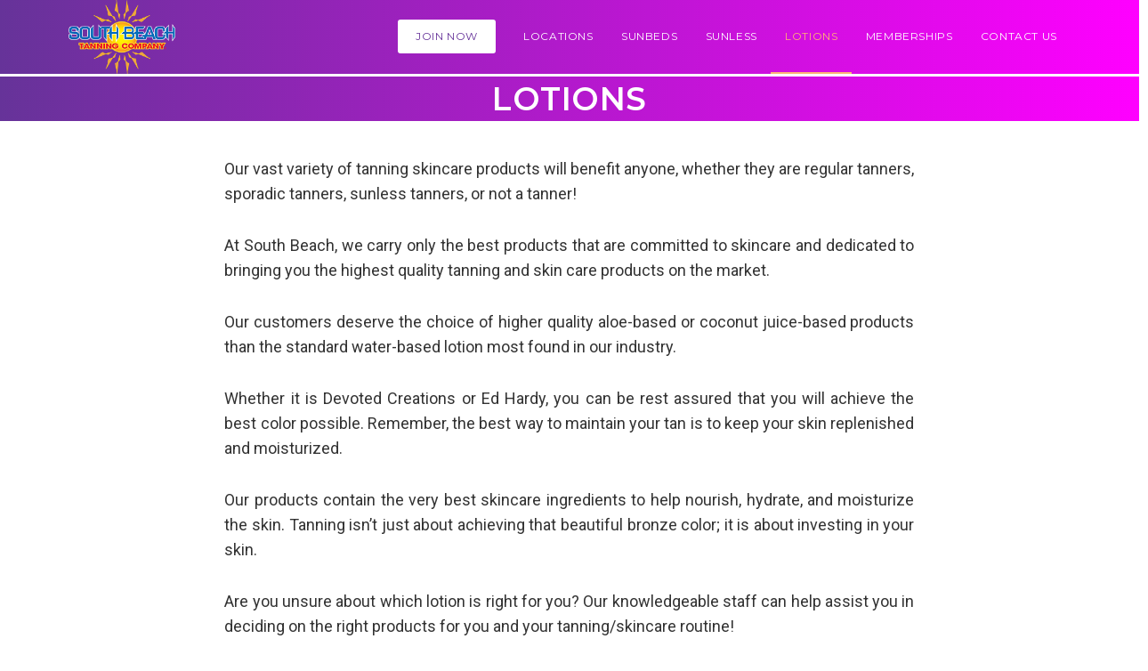

--- FILE ---
content_type: text/html; charset=UTF-8
request_url: https://southbeachtanningcompany.com/lotions-products/
body_size: 28632
content:
<!DOCTYPE html>
<html class="no-js" lang="en-US">
<head>
<meta charset="UTF-8">
<meta name="viewport" content="width=device-width, initial-scale=1.0">
<link rel="pingback" href="https://southbeachtanningcompany.com/xmlrpc.php">
<meta name='robots' content='index, follow, max-image-preview:large, max-snippet:-1, max-video-preview:-1' />

<!-- Google Tag Manager for WordPress by gtm4wp.com -->
<script data-cfasync="false" data-pagespeed-no-defer>
	var gtm4wp_datalayer_name = "dataLayer";
	var dataLayer = dataLayer || [];
</script>
<!-- End Google Tag Manager for WordPress by gtm4wp.com -->
	<!-- This site is optimized with the Yoast SEO plugin v26.7 - https://yoast.com/wordpress/plugins/seo/ -->
	<title>Lotions Products - South Beach Tanning Company</title>
	<link rel="canonical" href="https://southbeachtanningcompany.com/lotions-products/" />
	<meta property="og:locale" content="en_US" />
	<meta property="og:type" content="article" />
	<meta property="og:title" content="Lotions Products - South Beach Tanning Company" />
	<meta property="og:description" content="Lotions Our vast variety of tanning skincare products will benefit anyone, whether they are regular tanners, sporadic tanners, sunless tanners, or not a tanner! At South Beach, we carry only the best products that are committed to skincare and dedicated to bringing you the highest quality tanning and skin care products on the market. Our customers deserve the choice of ... Read More" />
	<meta property="og:url" content="https://southbeachtanningcompany.com/lotions-products/" />
	<meta property="og:site_name" content="South Beach Tanning Company" />
	<meta property="article:modified_time" content="2023-03-17T12:30:31+00:00" />
	<meta name="twitter:card" content="summary_large_image" />
	<script type="application/ld+json" class="yoast-schema-graph">{"@context":"https://schema.org","@graph":[{"@type":"WebPage","@id":"https://southbeachtanningcompany.com/lotions-products/","url":"https://southbeachtanningcompany.com/lotions-products/","name":"Lotions Products - South Beach Tanning Company","isPartOf":{"@id":"https://southbeachtanningcompany.com/#website"},"datePublished":"2022-04-22T05:57:00+00:00","dateModified":"2023-03-17T12:30:31+00:00","breadcrumb":{"@id":"https://southbeachtanningcompany.com/lotions-products/#breadcrumb"},"inLanguage":"en-US","potentialAction":[{"@type":"ReadAction","target":["https://southbeachtanningcompany.com/lotions-products/"]}]},{"@type":"BreadcrumbList","@id":"https://southbeachtanningcompany.com/lotions-products/#breadcrumb","itemListElement":[{"@type":"ListItem","position":1,"name":"Home","item":"https://southbeachtanningcompany.com/"},{"@type":"ListItem","position":2,"name":"Lotions Products"}]},{"@type":"WebSite","@id":"https://southbeachtanningcompany.com/#website","url":"https://southbeachtanningcompany.com/","name":"South Beach Tanning Company","description":"Find A Tanning Salon Near You","potentialAction":[{"@type":"SearchAction","target":{"@type":"EntryPoint","urlTemplate":"https://southbeachtanningcompany.com/?s={search_term_string}"},"query-input":{"@type":"PropertyValueSpecification","valueRequired":true,"valueName":"search_term_string"}}],"inLanguage":"en-US"}]}</script>
	<!-- / Yoast SEO plugin. -->


<link rel='dns-prefetch' href='//challenges.cloudflare.com' />
<link rel='dns-prefetch' href='//use.fontawesome.com' />
<link rel="alternate" type="application/rss+xml" title="South Beach Tanning Company &raquo; Feed" href="https://southbeachtanningcompany.com/feed/" />
<link rel="alternate" type="application/rss+xml" title="South Beach Tanning Company &raquo; Comments Feed" href="https://southbeachtanningcompany.com/comments/feed/" />
<link rel="alternate" title="oEmbed (JSON)" type="application/json+oembed" href="https://southbeachtanningcompany.com/wp-json/oembed/1.0/embed?url=https%3A%2F%2Fsouthbeachtanningcompany.com%2Flotions-products%2F" />
<link rel="alternate" title="oEmbed (XML)" type="text/xml+oembed" href="https://southbeachtanningcompany.com/wp-json/oembed/1.0/embed?url=https%3A%2F%2Fsouthbeachtanningcompany.com%2Flotions-products%2F&#038;format=xml" />
<style id='wp-img-auto-sizes-contain-inline-css' type='text/css'>
img:is([sizes=auto i],[sizes^="auto," i]){contain-intrinsic-size:3000px 1500px}
/*# sourceURL=wp-img-auto-sizes-contain-inline-css */
</style>
<style id='wp-emoji-styles-inline-css' type='text/css'>

	img.wp-smiley, img.emoji {
		display: inline !important;
		border: none !important;
		box-shadow: none !important;
		height: 1em !important;
		width: 1em !important;
		margin: 0 0.07em !important;
		vertical-align: -0.1em !important;
		background: none !important;
		padding: 0 !important;
	}
/*# sourceURL=wp-emoji-styles-inline-css */
</style>
<style id='wp-block-library-inline-css' type='text/css'>
:root{--wp-block-synced-color:#7a00df;--wp-block-synced-color--rgb:122,0,223;--wp-bound-block-color:var(--wp-block-synced-color);--wp-editor-canvas-background:#ddd;--wp-admin-theme-color:#007cba;--wp-admin-theme-color--rgb:0,124,186;--wp-admin-theme-color-darker-10:#006ba1;--wp-admin-theme-color-darker-10--rgb:0,107,160.5;--wp-admin-theme-color-darker-20:#005a87;--wp-admin-theme-color-darker-20--rgb:0,90,135;--wp-admin-border-width-focus:2px}@media (min-resolution:192dpi){:root{--wp-admin-border-width-focus:1.5px}}.wp-element-button{cursor:pointer}:root .has-very-light-gray-background-color{background-color:#eee}:root .has-very-dark-gray-background-color{background-color:#313131}:root .has-very-light-gray-color{color:#eee}:root .has-very-dark-gray-color{color:#313131}:root .has-vivid-green-cyan-to-vivid-cyan-blue-gradient-background{background:linear-gradient(135deg,#00d084,#0693e3)}:root .has-purple-crush-gradient-background{background:linear-gradient(135deg,#34e2e4,#4721fb 50%,#ab1dfe)}:root .has-hazy-dawn-gradient-background{background:linear-gradient(135deg,#faaca8,#dad0ec)}:root .has-subdued-olive-gradient-background{background:linear-gradient(135deg,#fafae1,#67a671)}:root .has-atomic-cream-gradient-background{background:linear-gradient(135deg,#fdd79a,#004a59)}:root .has-nightshade-gradient-background{background:linear-gradient(135deg,#330968,#31cdcf)}:root .has-midnight-gradient-background{background:linear-gradient(135deg,#020381,#2874fc)}:root{--wp--preset--font-size--normal:16px;--wp--preset--font-size--huge:42px}.has-regular-font-size{font-size:1em}.has-larger-font-size{font-size:2.625em}.has-normal-font-size{font-size:var(--wp--preset--font-size--normal)}.has-huge-font-size{font-size:var(--wp--preset--font-size--huge)}.has-text-align-center{text-align:center}.has-text-align-left{text-align:left}.has-text-align-right{text-align:right}.has-fit-text{white-space:nowrap!important}#end-resizable-editor-section{display:none}.aligncenter{clear:both}.items-justified-left{justify-content:flex-start}.items-justified-center{justify-content:center}.items-justified-right{justify-content:flex-end}.items-justified-space-between{justify-content:space-between}.screen-reader-text{border:0;clip-path:inset(50%);height:1px;margin:-1px;overflow:hidden;padding:0;position:absolute;width:1px;word-wrap:normal!important}.screen-reader-text:focus{background-color:#ddd;clip-path:none;color:#444;display:block;font-size:1em;height:auto;left:5px;line-height:normal;padding:15px 23px 14px;text-decoration:none;top:5px;width:auto;z-index:100000}html :where(.has-border-color){border-style:solid}html :where([style*=border-top-color]){border-top-style:solid}html :where([style*=border-right-color]){border-right-style:solid}html :where([style*=border-bottom-color]){border-bottom-style:solid}html :where([style*=border-left-color]){border-left-style:solid}html :where([style*=border-width]){border-style:solid}html :where([style*=border-top-width]){border-top-style:solid}html :where([style*=border-right-width]){border-right-style:solid}html :where([style*=border-bottom-width]){border-bottom-style:solid}html :where([style*=border-left-width]){border-left-style:solid}html :where(img[class*=wp-image-]){height:auto;max-width:100%}:where(figure){margin:0 0 1em}html :where(.is-position-sticky){--wp-admin--admin-bar--position-offset:var(--wp-admin--admin-bar--height,0px)}@media screen and (max-width:600px){html :where(.is-position-sticky){--wp-admin--admin-bar--position-offset:0px}}

/*# sourceURL=wp-block-library-inline-css */
</style><style id='global-styles-inline-css' type='text/css'>
:root{--wp--preset--aspect-ratio--square: 1;--wp--preset--aspect-ratio--4-3: 4/3;--wp--preset--aspect-ratio--3-4: 3/4;--wp--preset--aspect-ratio--3-2: 3/2;--wp--preset--aspect-ratio--2-3: 2/3;--wp--preset--aspect-ratio--16-9: 16/9;--wp--preset--aspect-ratio--9-16: 9/16;--wp--preset--color--black: #000000;--wp--preset--color--cyan-bluish-gray: #abb8c3;--wp--preset--color--white: #ffffff;--wp--preset--color--pale-pink: #f78da7;--wp--preset--color--vivid-red: #cf2e2e;--wp--preset--color--luminous-vivid-orange: #ff6900;--wp--preset--color--luminous-vivid-amber: #fcb900;--wp--preset--color--light-green-cyan: #7bdcb5;--wp--preset--color--vivid-green-cyan: #00d084;--wp--preset--color--pale-cyan-blue: #8ed1fc;--wp--preset--color--vivid-cyan-blue: #0693e3;--wp--preset--color--vivid-purple: #9b51e0;--wp--preset--gradient--vivid-cyan-blue-to-vivid-purple: linear-gradient(135deg,rgb(6,147,227) 0%,rgb(155,81,224) 100%);--wp--preset--gradient--light-green-cyan-to-vivid-green-cyan: linear-gradient(135deg,rgb(122,220,180) 0%,rgb(0,208,130) 100%);--wp--preset--gradient--luminous-vivid-amber-to-luminous-vivid-orange: linear-gradient(135deg,rgb(252,185,0) 0%,rgb(255,105,0) 100%);--wp--preset--gradient--luminous-vivid-orange-to-vivid-red: linear-gradient(135deg,rgb(255,105,0) 0%,rgb(207,46,46) 100%);--wp--preset--gradient--very-light-gray-to-cyan-bluish-gray: linear-gradient(135deg,rgb(238,238,238) 0%,rgb(169,184,195) 100%);--wp--preset--gradient--cool-to-warm-spectrum: linear-gradient(135deg,rgb(74,234,220) 0%,rgb(151,120,209) 20%,rgb(207,42,186) 40%,rgb(238,44,130) 60%,rgb(251,105,98) 80%,rgb(254,248,76) 100%);--wp--preset--gradient--blush-light-purple: linear-gradient(135deg,rgb(255,206,236) 0%,rgb(152,150,240) 100%);--wp--preset--gradient--blush-bordeaux: linear-gradient(135deg,rgb(254,205,165) 0%,rgb(254,45,45) 50%,rgb(107,0,62) 100%);--wp--preset--gradient--luminous-dusk: linear-gradient(135deg,rgb(255,203,112) 0%,rgb(199,81,192) 50%,rgb(65,88,208) 100%);--wp--preset--gradient--pale-ocean: linear-gradient(135deg,rgb(255,245,203) 0%,rgb(182,227,212) 50%,rgb(51,167,181) 100%);--wp--preset--gradient--electric-grass: linear-gradient(135deg,rgb(202,248,128) 0%,rgb(113,206,126) 100%);--wp--preset--gradient--midnight: linear-gradient(135deg,rgb(2,3,129) 0%,rgb(40,116,252) 100%);--wp--preset--font-size--small: 13px;--wp--preset--font-size--medium: 20px;--wp--preset--font-size--large: 36px;--wp--preset--font-size--x-large: 42px;--wp--preset--spacing--20: 0.44rem;--wp--preset--spacing--30: 0.67rem;--wp--preset--spacing--40: 1rem;--wp--preset--spacing--50: 1.5rem;--wp--preset--spacing--60: 2.25rem;--wp--preset--spacing--70: 3.38rem;--wp--preset--spacing--80: 5.06rem;--wp--preset--shadow--natural: 6px 6px 9px rgba(0, 0, 0, 0.2);--wp--preset--shadow--deep: 12px 12px 50px rgba(0, 0, 0, 0.4);--wp--preset--shadow--sharp: 6px 6px 0px rgba(0, 0, 0, 0.2);--wp--preset--shadow--outlined: 6px 6px 0px -3px rgb(255, 255, 255), 6px 6px rgb(0, 0, 0);--wp--preset--shadow--crisp: 6px 6px 0px rgb(0, 0, 0);}:where(.is-layout-flex){gap: 0.5em;}:where(.is-layout-grid){gap: 0.5em;}body .is-layout-flex{display: flex;}.is-layout-flex{flex-wrap: wrap;align-items: center;}.is-layout-flex > :is(*, div){margin: 0;}body .is-layout-grid{display: grid;}.is-layout-grid > :is(*, div){margin: 0;}:where(.wp-block-columns.is-layout-flex){gap: 2em;}:where(.wp-block-columns.is-layout-grid){gap: 2em;}:where(.wp-block-post-template.is-layout-flex){gap: 1.25em;}:where(.wp-block-post-template.is-layout-grid){gap: 1.25em;}.has-black-color{color: var(--wp--preset--color--black) !important;}.has-cyan-bluish-gray-color{color: var(--wp--preset--color--cyan-bluish-gray) !important;}.has-white-color{color: var(--wp--preset--color--white) !important;}.has-pale-pink-color{color: var(--wp--preset--color--pale-pink) !important;}.has-vivid-red-color{color: var(--wp--preset--color--vivid-red) !important;}.has-luminous-vivid-orange-color{color: var(--wp--preset--color--luminous-vivid-orange) !important;}.has-luminous-vivid-amber-color{color: var(--wp--preset--color--luminous-vivid-amber) !important;}.has-light-green-cyan-color{color: var(--wp--preset--color--light-green-cyan) !important;}.has-vivid-green-cyan-color{color: var(--wp--preset--color--vivid-green-cyan) !important;}.has-pale-cyan-blue-color{color: var(--wp--preset--color--pale-cyan-blue) !important;}.has-vivid-cyan-blue-color{color: var(--wp--preset--color--vivid-cyan-blue) !important;}.has-vivid-purple-color{color: var(--wp--preset--color--vivid-purple) !important;}.has-black-background-color{background-color: var(--wp--preset--color--black) !important;}.has-cyan-bluish-gray-background-color{background-color: var(--wp--preset--color--cyan-bluish-gray) !important;}.has-white-background-color{background-color: var(--wp--preset--color--white) !important;}.has-pale-pink-background-color{background-color: var(--wp--preset--color--pale-pink) !important;}.has-vivid-red-background-color{background-color: var(--wp--preset--color--vivid-red) !important;}.has-luminous-vivid-orange-background-color{background-color: var(--wp--preset--color--luminous-vivid-orange) !important;}.has-luminous-vivid-amber-background-color{background-color: var(--wp--preset--color--luminous-vivid-amber) !important;}.has-light-green-cyan-background-color{background-color: var(--wp--preset--color--light-green-cyan) !important;}.has-vivid-green-cyan-background-color{background-color: var(--wp--preset--color--vivid-green-cyan) !important;}.has-pale-cyan-blue-background-color{background-color: var(--wp--preset--color--pale-cyan-blue) !important;}.has-vivid-cyan-blue-background-color{background-color: var(--wp--preset--color--vivid-cyan-blue) !important;}.has-vivid-purple-background-color{background-color: var(--wp--preset--color--vivid-purple) !important;}.has-black-border-color{border-color: var(--wp--preset--color--black) !important;}.has-cyan-bluish-gray-border-color{border-color: var(--wp--preset--color--cyan-bluish-gray) !important;}.has-white-border-color{border-color: var(--wp--preset--color--white) !important;}.has-pale-pink-border-color{border-color: var(--wp--preset--color--pale-pink) !important;}.has-vivid-red-border-color{border-color: var(--wp--preset--color--vivid-red) !important;}.has-luminous-vivid-orange-border-color{border-color: var(--wp--preset--color--luminous-vivid-orange) !important;}.has-luminous-vivid-amber-border-color{border-color: var(--wp--preset--color--luminous-vivid-amber) !important;}.has-light-green-cyan-border-color{border-color: var(--wp--preset--color--light-green-cyan) !important;}.has-vivid-green-cyan-border-color{border-color: var(--wp--preset--color--vivid-green-cyan) !important;}.has-pale-cyan-blue-border-color{border-color: var(--wp--preset--color--pale-cyan-blue) !important;}.has-vivid-cyan-blue-border-color{border-color: var(--wp--preset--color--vivid-cyan-blue) !important;}.has-vivid-purple-border-color{border-color: var(--wp--preset--color--vivid-purple) !important;}.has-vivid-cyan-blue-to-vivid-purple-gradient-background{background: var(--wp--preset--gradient--vivid-cyan-blue-to-vivid-purple) !important;}.has-light-green-cyan-to-vivid-green-cyan-gradient-background{background: var(--wp--preset--gradient--light-green-cyan-to-vivid-green-cyan) !important;}.has-luminous-vivid-amber-to-luminous-vivid-orange-gradient-background{background: var(--wp--preset--gradient--luminous-vivid-amber-to-luminous-vivid-orange) !important;}.has-luminous-vivid-orange-to-vivid-red-gradient-background{background: var(--wp--preset--gradient--luminous-vivid-orange-to-vivid-red) !important;}.has-very-light-gray-to-cyan-bluish-gray-gradient-background{background: var(--wp--preset--gradient--very-light-gray-to-cyan-bluish-gray) !important;}.has-cool-to-warm-spectrum-gradient-background{background: var(--wp--preset--gradient--cool-to-warm-spectrum) !important;}.has-blush-light-purple-gradient-background{background: var(--wp--preset--gradient--blush-light-purple) !important;}.has-blush-bordeaux-gradient-background{background: var(--wp--preset--gradient--blush-bordeaux) !important;}.has-luminous-dusk-gradient-background{background: var(--wp--preset--gradient--luminous-dusk) !important;}.has-pale-ocean-gradient-background{background: var(--wp--preset--gradient--pale-ocean) !important;}.has-electric-grass-gradient-background{background: var(--wp--preset--gradient--electric-grass) !important;}.has-midnight-gradient-background{background: var(--wp--preset--gradient--midnight) !important;}.has-small-font-size{font-size: var(--wp--preset--font-size--small) !important;}.has-medium-font-size{font-size: var(--wp--preset--font-size--medium) !important;}.has-large-font-size{font-size: var(--wp--preset--font-size--large) !important;}.has-x-large-font-size{font-size: var(--wp--preset--font-size--x-large) !important;}
/*# sourceURL=global-styles-inline-css */
</style>

<style id='classic-theme-styles-inline-css' type='text/css'>
/*! This file is auto-generated */
.wp-block-button__link{color:#fff;background-color:#32373c;border-radius:9999px;box-shadow:none;text-decoration:none;padding:calc(.667em + 2px) calc(1.333em + 2px);font-size:1.125em}.wp-block-file__button{background:#32373c;color:#fff;text-decoration:none}
/*# sourceURL=/wp-includes/css/classic-themes.min.css */
</style>
<link rel='stylesheet' id='club-location-mobiscroll.jquery-css-css' href='https://southbeachtanningcompany.com/wp-content/plugins/club-locations/public/css/mobiscroll.javascript.min.css?ver=2.5.2' type='text/css' media='all' />
<link rel='stylesheet' id='club-locations-public-css-css' href='https://southbeachtanningcompany.com/wp-content/plugins/club-locations/public/css/club-locations-public.css?ver=2.5.2' type='text/css' media='all' />
<link rel='stylesheet' id='ContactSignup-jqueryui-css' href='https://southbeachtanningcompany.com/wp-content/plugins/contact-signup/public/css/jquery-ui.min.css?ver=1.9.94' type='text/css' media='all' />
<link rel='stylesheet' id='ContactSignup-css' href='https://southbeachtanningcompany.com/wp-content/plugins/contact-signup/public/css/contact-signup-public.css?ver=1.9.94' type='text/css' media='all' />
<link rel='stylesheet' id='location-finder-css' href='https://southbeachtanningcompany.com/wp-content/plugins/devo-location-finder/public/css/location-finder-public.css?ver=1.0.0' type='text/css' media='all' />
<link rel='stylesheet' id='metaslider-xmlrpc-rmrpcstyle-css' href='https://southbeachtanningcompany.com/wp-content/plugins/metaslider-xmlrpc/public/css/metaslider-xmlrpc-public.css?ver=1.8.6' type='text/css' media='all' property='stylesheet' />
<link rel='stylesheet' id='jquery-ui-css-css' href='https://southbeachtanningcompany.com/wp-content/plugins/paymysalon/public/css/jquery-ui.min.css?ver=1.1.22' type='text/css' media='all' />
<link rel='stylesheet' id='paymysalon-css' href='https://southbeachtanningcompany.com/wp-content/plugins/paymysalon/public/css/paymysalon-public.css?ver=1.1.22' type='text/css' media='all' />
<link rel='stylesheet' id='dashicons-css' href='https://southbeachtanningcompany.com/wp-includes/css/dashicons.min.css?ver=6.9' type='text/css' media='all' />
<link rel='stylesheet' id='uberall-reviews-css' href='https://southbeachtanningcompany.com/wp-content/plugins/uberall-reviews/public/css/uberall-reviews-public.css?ver=1.1.9' type='text/css' media='all' />
<link rel='stylesheet' id='wpa-style-css' href='https://southbeachtanningcompany.com/wp-content/plugins/wp-accessibility/css/wpa-style.css?ver=2.2.6' type='text/css' media='all' />
<style id='wpa-style-inline-css' type='text/css'>
:root { --admin-bar-top : 7px; }
/*# sourceURL=wpa-style-inline-css */
</style>
<link rel='stylesheet' id='x-stack-css' href='https://southbeachtanningcompany.com/wp-content/themes/x/framework/dist/css/site/stacks/integrity-light.css?ver=10.7.11' type='text/css' media='all' />
<link rel='stylesheet' id='x-child-css' href='https://southbeachtanningcompany.com/wp-content/themes/x-child/style.css?ver=10.7.11' type='text/css' media='all' />
<style id='cs-inline-css' type='text/css'>
@media (min-width:1200px){.x-hide-xl{display:none !important;}}@media (min-width:979px) and (max-width:1199px){.x-hide-lg{display:none !important;}}@media (min-width:767px) and (max-width:978px){.x-hide-md{display:none !important;}}@media (min-width:480px) and (max-width:766px){.x-hide-sm{display:none !important;}}@media (max-width:479px){.x-hide-xs{display:none !important;}} a,h1 a:hover,h2 a:hover,h3 a:hover,h4 a:hover,h5 a:hover,h6 a:hover,.x-breadcrumb-wrap a:hover,.widget ul li a:hover,.widget ol li a:hover,.widget.widget_text ul li a,.widget.widget_text ol li a,.widget_nav_menu .current-menu-item > a,.x-accordion-heading .x-accordion-toggle:hover,.x-comment-author a:hover,.x-comment-time:hover,.x-recent-posts a:hover .h-recent-posts{color:#333;}a:hover,.widget.widget_text ul li a:hover,.widget.widget_text ol li a:hover,.x-twitter-widget ul li a:hover{color:#663399;}.rev_slider_wrapper,a.x-img-thumbnail:hover,.x-slider-container.below,.page-template-template-blank-3-php .x-slider-container.above,.page-template-template-blank-6-php .x-slider-container.above{border-color:#333;}.entry-thumb:before,.x-pagination span.current,.woocommerce-pagination span[aria-current],.flex-direction-nav a,.flex-control-nav a:hover,.flex-control-nav a.flex-active,.mejs-time-current,.x-dropcap,.x-skill-bar .bar,.x-pricing-column.featured h2,.h-comments-title small,.x-entry-share .x-share:hover,.x-highlight,.x-recent-posts .x-recent-posts-img:after{background-color:#333;}.x-nav-tabs > .active > a,.x-nav-tabs > .active > a:hover{box-shadow:inset 0 3px 0 0 #333;}.x-main{width:calc(72% - 2.463055%);}.x-sidebar{width:calc(100% - 2.463055% - 72%);}.x-comment-author,.x-comment-time,.comment-form-author label,.comment-form-email label,.comment-form-url label,.comment-form-rating label,.comment-form-comment label,.widget_calendar #wp-calendar caption,.widget.widget_rss li .rsswidget{font-family:"Montserrat",sans-serif;font-weight:600;text-transform:uppercase;}.p-landmark-sub,.p-meta,input,button,select,textarea{font-family:"Roboto",sans-serif;}.widget ul li a,.widget ol li a,.x-comment-time{color:#333333;}.widget_text ol li a,.widget_text ul li a{color:#333;}.widget_text ol li a:hover,.widget_text ul li a:hover{color:#663399;}.comment-form-author label,.comment-form-email label,.comment-form-url label,.comment-form-rating label,.comment-form-comment label,.widget_calendar #wp-calendar th,.p-landmark-sub strong,.widget_tag_cloud .tagcloud a:hover,.widget_tag_cloud .tagcloud a:active,.entry-footer a:hover,.entry-footer a:active,.x-breadcrumbs .current,.x-comment-author,.x-comment-author a{color:rgb(0,0,0);}.widget_calendar #wp-calendar th{border-color:rgb(0,0,0);}.h-feature-headline span i{background-color:rgb(0,0,0);}@media (max-width:978.98px){}html{font-size:14px;}@media (min-width:479px){html{font-size:14px;}}@media (min-width:766px){html{font-size:16px;}}@media (min-width:978px){html{font-size:16px;}}@media (min-width:1199px){html{font-size:16px;}}body{font-style:normal;font-weight:400;color:#333333;background:rgb(255,255,255);}.w-b{font-weight:400 !important;}h1,h2,h3,h4,h5,h6,.h1,.h2,.h3,.h4,.h5,.h6,.x-text-headline{font-family:"Montserrat",sans-serif;font-style:normal;font-weight:600;text-transform:uppercase;}h1,.h1{letter-spacing:-0.035em;}h2,.h2{letter-spacing:-0.035em;}h3,.h3{letter-spacing:0em;}h4,.h4{letter-spacing:0em;}h5,.h5{letter-spacing:0em;}h6,.h6{letter-spacing:0em;}.w-h{font-weight:600 !important;}.x-container.width{width:88%;}.x-container.max{max-width:1200px;}.x-bar-content.x-container.width{flex-basis:88%;}.x-main.full{float:none;clear:both;display:block;width:auto;}@media (max-width:978.98px){.x-main.full,.x-main.left,.x-main.right,.x-sidebar.left,.x-sidebar.right{float:none;display:block;width:auto !important;}}.entry-header,.entry-content{font-size:1rem;}body,input,button,select,textarea{font-family:"Roboto",sans-serif;}h1,h2,h3,h4,h5,h6,.h1,.h2,.h3,.h4,.h5,.h6,h1 a,h2 a,h3 a,h4 a,h5 a,h6 a,.h1 a,.h2 a,.h3 a,.h4 a,.h5 a,.h6 a,blockquote{color:rgb(0,0,0);}.cfc-h-tx{color:rgb(0,0,0) !important;}.cfc-h-bd{border-color:rgb(0,0,0) !important;}.cfc-h-bg{background-color:rgb(0,0,0) !important;}.cfc-b-tx{color:#333333 !important;}.cfc-b-bd{border-color:#333333 !important;}.cfc-b-bg{background-color:#333333 !important;}.x-btn,.button,[type="submit"]{color:#ffffff;border-color:transparent;background-color:#da7724;text-shadow:0 0.075em 0.075em rgba(0,0,0,0.5);border-radius:0.25em;}.x-btn:hover,.button:hover,[type="submit"]:hover{color:#ffffff;border-color:transparent;background-color:#663399;text-shadow:0 0.075em 0.075em rgba(0,0,0,0.5);}.x-btn.x-btn-real,.x-btn.x-btn-real:hover{margin-bottom:0.25em;text-shadow:0 0.075em 0.075em rgba(0,0,0,0.65);}.x-btn.x-btn-real{box-shadow:0 0.25em 0 0 #a71000,0 4px 9px rgba(0,0,0,0.75);}.x-btn.x-btn-real:hover{box-shadow:0 0.25em 0 0 #a71000,0 4px 9px rgba(0,0,0,0.75);}.x-btn.x-btn-flat,.x-btn.x-btn-flat:hover{margin-bottom:0;text-shadow:0 0.075em 0.075em rgba(0,0,0,0.65);box-shadow:none;}.x-btn.x-btn-transparent,.x-btn.x-btn-transparent:hover{margin-bottom:0;border-width:3px;text-shadow:none;text-transform:uppercase;background-color:transparent;box-shadow:none;}.x-topbar .p-info a:hover,.x-widgetbar .widget ul li a:hover{color:#333;}.x-topbar .p-info,.x-topbar .p-info a,.x-navbar .desktop .x-nav > li > a,.x-navbar .desktop .sub-menu a,.x-navbar .mobile .x-nav li > a,.x-breadcrumb-wrap a,.x-breadcrumbs .delimiter{color:rgb(255,255,255);}.x-navbar .desktop .x-nav > li > a:hover,.x-navbar .desktop .x-nav > .x-active > a,.x-navbar .desktop .x-nav > .current-menu-item > a,.x-navbar .desktop .sub-menu a:hover,.x-navbar .desktop .sub-menu .x-active > a,.x-navbar .desktop .sub-menu .current-menu-item > a,.x-navbar .desktop .x-nav .x-megamenu > .sub-menu > li > a,.x-navbar .mobile .x-nav li > a:hover,.x-navbar .mobile .x-nav .x-active > a,.x-navbar .mobile .x-nav .current-menu-item > a{color:#ffb475;}.x-navbar .desktop .x-nav > li > a:hover,.x-navbar .desktop .x-nav > .x-active > a,.x-navbar .desktop .x-nav > .current-menu-item > a{box-shadow:inset 0 4px 0 0 #333;}.x-navbar .desktop .x-nav > li > a{height:83px;padding-top:35px;}.x-navbar-fixed-top-active .x-navbar-wrap{margin-bottom:1px;}.x-navbar .desktop .x-nav > li ul{top:calc(83px - 15px);}@media (max-width:979px){.x-navbar-fixed-top-active .x-navbar-wrap{margin-bottom:0;}}body.x-navbar-fixed-top-active .x-navbar-wrap{height:83px;}.x-navbar-inner{min-height:83px;}.x-brand{margin-top:0px;font-family:"Lato",sans-serif;font-size:42px;font-style:normal;font-weight:700;letter-spacing:-0.035em;color:#272727;}.x-brand:hover,.x-brand:focus{color:#272727;}.x-brand img{width:calc(240px / 2);}.x-navbar .x-nav-wrap .x-nav > li > a{font-family:"Montserrat",sans-serif;font-style:normal;font-weight:400;letter-spacing:0.050em;text-transform:uppercase;}.x-navbar .desktop .x-nav > li > a{font-size:12px;}.x-navbar .desktop .x-nav > li > a:not(.x-btn-navbar-woocommerce){padding-left:16px;padding-right:16px;}.x-navbar .desktop .x-nav > li > a > span{margin-right:-0.050em;}.x-btn-navbar{margin-top:20px;}.x-btn-navbar,.x-btn-navbar.collapsed{font-size:24px;}@media (max-width:979px){body.x-navbar-fixed-top-active .x-navbar-wrap{height:auto;}.x-widgetbar{left:0;right:0;}}.bg .mejs-container,.x-video .mejs-container{position:unset !important;} @font-face{font-family:'FontAwesomePro';font-style:normal;font-weight:900;font-display:block;src:url('https://southbeachtanningcompany.com/wp-content/plugins/cornerstone/assets/fonts/fa-solid-900.woff2?ver=6.7.2') format('woff2'),url('https://southbeachtanningcompany.com/wp-content/plugins/cornerstone/assets/fonts/fa-solid-900.ttf?ver=6.7.2') format('truetype');}[data-x-fa-pro-icon]{font-family:"FontAwesomePro" !important;}[data-x-fa-pro-icon]:before{content:attr(data-x-fa-pro-icon);}[data-x-icon],[data-x-icon-o],[data-x-icon-l],[data-x-icon-s],[data-x-icon-b],[data-x-icon-sr],[data-x-icon-ss],[data-x-icon-sl],[data-x-fa-pro-icon],[class*="cs-fa-"]{display:inline-flex;font-style:normal;font-weight:400;text-decoration:inherit;text-rendering:auto;-webkit-font-smoothing:antialiased;-moz-osx-font-smoothing:grayscale;}[data-x-icon].left,[data-x-icon-o].left,[data-x-icon-l].left,[data-x-icon-s].left,[data-x-icon-b].left,[data-x-icon-sr].left,[data-x-icon-ss].left,[data-x-icon-sl].left,[data-x-fa-pro-icon].left,[class*="cs-fa-"].left{margin-right:0.5em;}[data-x-icon].right,[data-x-icon-o].right,[data-x-icon-l].right,[data-x-icon-s].right,[data-x-icon-b].right,[data-x-icon-sr].right,[data-x-icon-ss].right,[data-x-icon-sl].right,[data-x-fa-pro-icon].right,[class*="cs-fa-"].right{margin-left:0.5em;}[data-x-icon]:before,[data-x-icon-o]:before,[data-x-icon-l]:before,[data-x-icon-s]:before,[data-x-icon-b]:before,[data-x-icon-sr]:before,[data-x-icon-ss]:before,[data-x-icon-sl]:before,[data-x-fa-pro-icon]:before,[class*="cs-fa-"]:before{line-height:1;}@font-face{font-family:'FontAwesome';font-style:normal;font-weight:900;font-display:block;src:url('https://southbeachtanningcompany.com/wp-content/plugins/cornerstone/assets/fonts/fa-solid-900.woff2?ver=6.7.2') format('woff2'),url('https://southbeachtanningcompany.com/wp-content/plugins/cornerstone/assets/fonts/fa-solid-900.ttf?ver=6.7.2') format('truetype');}[data-x-icon],[data-x-icon-s],[data-x-icon][class*="cs-fa-"]{font-family:"FontAwesome" !important;font-weight:900;}[data-x-icon]:before,[data-x-icon][class*="cs-fa-"]:before{content:attr(data-x-icon);}[data-x-icon-s]:before{content:attr(data-x-icon-s);}@font-face{font-family:'FontAwesomeRegular';font-style:normal;font-weight:400;font-display:block;src:url('https://southbeachtanningcompany.com/wp-content/plugins/cornerstone/assets/fonts/fa-regular-400.woff2?ver=6.7.2') format('woff2'),url('https://southbeachtanningcompany.com/wp-content/plugins/cornerstone/assets/fonts/fa-regular-400.ttf?ver=6.7.2') format('truetype');}@font-face{font-family:'FontAwesomePro';font-style:normal;font-weight:400;font-display:block;src:url('https://southbeachtanningcompany.com/wp-content/plugins/cornerstone/assets/fonts/fa-regular-400.woff2?ver=6.7.2') format('woff2'),url('https://southbeachtanningcompany.com/wp-content/plugins/cornerstone/assets/fonts/fa-regular-400.ttf?ver=6.7.2') format('truetype');}[data-x-icon-o]{font-family:"FontAwesomeRegular" !important;}[data-x-icon-o]:before{content:attr(data-x-icon-o);}@font-face{font-family:'FontAwesomeLight';font-style:normal;font-weight:300;font-display:block;src:url('https://southbeachtanningcompany.com/wp-content/plugins/cornerstone/assets/fonts/fa-light-300.woff2?ver=6.7.2') format('woff2'),url('https://southbeachtanningcompany.com/wp-content/plugins/cornerstone/assets/fonts/fa-light-300.ttf?ver=6.7.2') format('truetype');}@font-face{font-family:'FontAwesomePro';font-style:normal;font-weight:300;font-display:block;src:url('https://southbeachtanningcompany.com/wp-content/plugins/cornerstone/assets/fonts/fa-light-300.woff2?ver=6.7.2') format('woff2'),url('https://southbeachtanningcompany.com/wp-content/plugins/cornerstone/assets/fonts/fa-light-300.ttf?ver=6.7.2') format('truetype');}[data-x-icon-l]{font-family:"FontAwesomeLight" !important;font-weight:300;}[data-x-icon-l]:before{content:attr(data-x-icon-l);}@font-face{font-family:'FontAwesomeBrands';font-style:normal;font-weight:normal;font-display:block;src:url('https://southbeachtanningcompany.com/wp-content/plugins/cornerstone/assets/fonts/fa-brands-400.woff2?ver=6.7.2') format('woff2'),url('https://southbeachtanningcompany.com/wp-content/plugins/cornerstone/assets/fonts/fa-brands-400.ttf?ver=6.7.2') format('truetype');}[data-x-icon-b]{font-family:"FontAwesomeBrands" !important;}[data-x-icon-b]:before{content:attr(data-x-icon-b);}.widget.widget_rss li .rsswidget:before{content:"\f35d";padding-right:0.4em;font-family:"FontAwesome";} .mi-0.x-section{margin-top:0px;margin-right:0px;margin-bottom:0px;margin-left:0px;border-top-width:0;border-right-width:0;border-bottom-width:0;border-left-width:0;padding-right:0px;padding-left:0px;}.mi-1.x-section{padding-top:0px;padding-bottom:0px;z-index:auto;}.mi-2.x-section{padding-top:40px;padding-bottom:10px;text-align:center;z-index:1;}.mi-3.x-row{z-index:auto;margin-right:auto;margin-left:auto;border-top-width:0;border-right-width:0;border-bottom-width:0;border-left-width:0;padding-top:1px;padding-right:1px;padding-bottom:1px;padding-left:1px;font-size:1em;}.mi-3 > .x-row-inner{flex-direction:row;justify-content:flex-start;align-items:stretch;align-content:stretch;margin-top:calc(((20px / 2) + 1px) * -1);margin-right:calc(((20px / 2) + 1px) * -1);margin-bottom:calc(((20px / 2) + 1px) * -1);margin-left:calc(((20px / 2) + 1px) * -1);}.mi-3 > .x-row-inner > *{margin-top:calc(20px / 2);margin-bottom:calc(20px / 2);margin-right:calc(20px / 2);margin-left:calc(20px / 2);}.mi-4{--gap:20px;}.mi-5 > .x-row-inner > *:nth-child(1n - 0) {flex-basis:calc(100% - clamp(0px,var(--gap),9999px));}.mi-6 > .x-row-inner > *:nth-child(1n - 0) {flex-basis:calc(100% - clamp(0px,var(--gap),9999px));}.mi-7 > .x-row-inner > *:nth-child(1n - 0) {flex-basis:calc(100% - clamp(0px,var(--gap),9999px));}.mi-8.x-col{z-index:1;border-top-width:0;border-right-width:0;border-bottom-width:0;border-left-width:0;font-size:1em;}.mi-9.x-text .x-text-content-text-primary{color:rgb(255,255,255);}.mi-a.x-text{border-top-width:0;border-right-width:0;border-bottom-width:0;border-left-width:0;font-size:36px;}.mi-a.x-text .x-text-content-text-primary{font-family:inherit;font-size:1em;font-style:normal;font-weight:700;line-height:1.4;letter-spacing:0em;text-align:center;text-transform:uppercase;}.mi-b.x-text{margin-top:0px;margin-right:0px;margin-bottom:20px;margin-left:0px;}.mi-b.x-text .x-text-content-text-primary{color:rgba(0,0,0,1);}.mi-c.x-text{max-width:775px;margin-top:0px;margin-right:auto;margin-bottom:30px;margin-left:auto;border-top-width:0;border-right-width:0;border-bottom-width:0;border-left-width:0;font-family:inherit;font-size:18px;font-style:normal;font-weight:inherit;line-height:1.5;letter-spacing:0em;text-align:justify;text-transform:none;color:#333;}.mi-c.x-text > :first-child{margin-top:0;}.mi-c.x-text > :last-child{margin-bottom:0;} 
/*# sourceURL=cs-inline-css */
</style>
<link rel='stylesheet' id='metaslider-flex-slider-css' href='https://southbeachtanningcompany.com/wp-content/plugins/ml-slider/assets/sliders/flexslider/flexslider.css?ver=3.104.0' type='text/css' media='all' property='stylesheet' />
<link rel='stylesheet' id='metaslider-public-css' href='https://southbeachtanningcompany.com/wp-content/plugins/ml-slider/assets/metaslider/public.css?ver=3.104.0' type='text/css' media='all' property='stylesheet' />
<style id='metaslider-public-inline-css' type='text/css'>
.slider-location-name {
  font-size: 3.4em!important;
  color: #68329a;
  text-transform: uppercase;
}

.slider-location-time {
  font-size: 2.2em!important;
  color: #db790f;
  text-transform: uppercase;
}@media only screen and (max-width: 767px) { .hide-arrows-smartphone .flex-direction-nav, .hide-navigation-smartphone .flex-control-paging, .hide-navigation-smartphone .flex-control-nav, .hide-navigation-smartphone .filmstrip, .hide-slideshow-smartphone, .metaslider-hidden-content.hide-smartphone{ display: none!important; }}@media only screen and (min-width : 768px) and (max-width: 1023px) { .hide-arrows-tablet .flex-direction-nav, .hide-navigation-tablet .flex-control-paging, .hide-navigation-tablet .flex-control-nav, .hide-navigation-tablet .filmstrip, .hide-slideshow-tablet, .metaslider-hidden-content.hide-tablet{ display: none!important; }}@media only screen and (min-width : 1024px) and (max-width: 1439px) { .hide-arrows-laptop .flex-direction-nav, .hide-navigation-laptop .flex-control-paging, .hide-navigation-laptop .flex-control-nav, .hide-navigation-laptop .filmstrip, .hide-slideshow-laptop, .metaslider-hidden-content.hide-laptop{ display: none!important; }}@media only screen and (min-width : 1440px) { .hide-arrows-desktop .flex-direction-nav, .hide-navigation-desktop .flex-control-paging, .hide-navigation-desktop .flex-control-nav, .hide-navigation-desktop .filmstrip, .hide-slideshow-desktop, .metaslider-hidden-content.hide-desktop{ display: none!important; }}
/*# sourceURL=metaslider-public-inline-css */
</style>
<link rel='stylesheet' id='metaslider-pro-public-css' href='https://southbeachtanningcompany.com/wp-content/plugins/ml-slider-pro/assets/public.css?ver=2.52.0' type='text/css' media='all' property='stylesheet' />
<script type="text/javascript" src="https://southbeachtanningcompany.com/wp-includes/js/jquery/jquery.min.js?ver=3.7.1" id="jquery-core-js"></script>
<script type="text/javascript" src="https://southbeachtanningcompany.com/wp-includes/js/jquery/jquery-migrate.min.js?ver=3.4.1" id="jquery-migrate-js"></script>
<script type="text/javascript" src="https://southbeachtanningcompany.com/wp-includes/js/jquery/ui/core.min.js?ver=1.13.3" id="jquery-ui-core-js"></script>
<script type="text/javascript" src="https://southbeachtanningcompany.com/wp-includes/js/jquery/ui/datepicker.min.js?ver=1.13.3" id="jquery-ui-datepicker-js"></script>
<script type="text/javascript" id="jquery-ui-datepicker-js-after">
/* <![CDATA[ */
jQuery(function(jQuery){jQuery.datepicker.setDefaults({"closeText":"Close","currentText":"Today","monthNames":["January","February","March","April","May","June","July","August","September","October","November","December"],"monthNamesShort":["Jan","Feb","Mar","Apr","May","Jun","Jul","Aug","Sep","Oct","Nov","Dec"],"nextText":"Next","prevText":"Previous","dayNames":["Sunday","Monday","Tuesday","Wednesday","Thursday","Friday","Saturday"],"dayNamesShort":["Sun","Mon","Tue","Wed","Thu","Fri","Sat"],"dayNamesMin":["S","M","T","W","T","F","S"],"dateFormat":"MM d, yy","firstDay":1,"isRTL":false});});
//# sourceURL=jquery-ui-datepicker-js-after
/* ]]> */
</script>
<script type="text/javascript" src="https://southbeachtanningcompany.com/wp-content/plugins/club-locations/public/js/jquery.geolocation.min.js?ver=2.5.2" id="geolocate-jquery-js"></script>
<script type="text/javascript" src="https://southbeachtanningcompany.com/wp-content/plugins/club-locations/public/js/printThis.min.js?ver=6.9" id="jquery-print-this-js-js"></script>
<script type="text/javascript" src="https://southbeachtanningcompany.com/wp-content/plugins/club-locations/public/js/mobiscroll.javascript.min.js?ver=6.9" id="club-location-mobiscroll.jquery-js-js"></script>
<script type="text/javascript" id="club-locations-public-js-js-extra">
/* <![CDATA[ */
var clubLocationObject = {"ajax_url":"https://southbeachtanningcompany.com/wp-admin/admin-ajax.php","paid_shop_urls":[],"enable_follow_get":"0","follow_get_params":"","follow_allowed_domains":"","location_code":"","age_gate_age":"0","age_gate_exclude":"","portal_url":"https://sbtc.clienttasks.com/wp-content/portal/"};
//# sourceURL=club-locations-public-js-js-extra
/* ]]> */
</script>
<script type="text/javascript" src="https://southbeachtanningcompany.com/wp-content/plugins/club-locations/public/js/club-locations-public.js?ver=2.5.2" id="club-locations-public-js-js"></script>
<script type="text/javascript" src="https://southbeachtanningcompany.com/wp-content/plugins/contact-signup/public/js/contact-signup-public.js?ver=1.9.94" id="ContactSignup-js-js"></script>
<script type="text/javascript" src="https://southbeachtanningcompany.com/wp-content/plugins/devo-location-finder/public/js/geolocate.jquery.min.js?ver=1.0.0" id="geolocate-jquery-plugin-js"></script>
<script type="text/javascript" id="location-finder-public-js-js-extra">
/* <![CDATA[ */
var LF = {"resultspage":"https://southbeachtanningcompany.com/lotions-products/"};
//# sourceURL=location-finder-public-js-js-extra
/* ]]> */
</script>
<script type="text/javascript" src="https://southbeachtanningcompany.com/wp-content/plugins/devo-location-finder/public/js/location-finder-public.js?ver=1.0.0" id="location-finder-public-js-js"></script>
<script type="text/javascript" id="uberall-reviews-js-js-extra">
/* <![CDATA[ */
var uberall_obj = {"ajax_url":"https://southbeachtanningcompany.com/wp-admin/admin-ajax.php","site_url":"https://southbeachtanningcompany.com","uberall_recaptcha_key":""};
//# sourceURL=uberall-reviews-js-js-extra
/* ]]> */
</script>
<script type="text/javascript" src="https://southbeachtanningcompany.com/wp-content/plugins/uberall-reviews/public/js/uberall-reviews-public.js?ver=1.1.9" id="uberall-reviews-js-js"></script>
<script type="text/javascript" src="https://use.fontawesome.com/releases/v6.1.1/js/all.js?ver=6.9" id="fontawesomecdn-js"></script>
<script type="text/javascript" src="https://southbeachtanningcompany.com/wp-content/themes/x-child/js/navmenu.js?ver=6.9" id="navmenujs-js"></script>
<script type="text/javascript" src="https://southbeachtanningcompany.com/wp-content/plugins/ml-slider/assets/sliders/flexslider/jquery.flexslider.min.js?ver=3.104.0" id="metaslider-flex-slider-js"></script>
<script type="text/javascript" id="metaslider-flex-slider-js-after">
/* <![CDATA[ */
var metaslider_70786 = function($) {$('#metaslider_70786').addClass('flexslider');
            $('#metaslider_70786').flexslider({ 
                slideshowSpeed:3000,
                animation:"fade",
                controlNav:true,
                directionNav:true,
                pauseOnHover:true,
                direction:"horizontal",
                reverse:false,
                keyboard:false,
                touch:true,
                animationSpeed:600,
                prevText:"Previous",
                nextText:"Next",
                smoothHeight:false,
                fadeFirstSlide:false,
                slideshow:true,
                pausePlay:false,
                showPlayText:false,
                playText:false,
                pauseText:false,
                start: function(slider) {
                var placeholder = '#metaslider_70786 .ms-postfeed .ms-slide-image-placeholder';
                    if ( $(placeholder).length > 0 ) {
                        var ms_placeholder_postfeed_image = function() {
                var canvas = document.createElement('canvas');
                canvas.width = 0;
                canvas.height = 0;

                var ctx = canvas.getContext('2d');

                ctx.fillStyle = 'rgba(255, 255, 255, 0)';
                ctx.fillRect(0, 0, 0, 0);

                var imageData = canvas.toDataURL('image/png');
                return imageData || '';
            };
                        $(placeholder).each(function() {
                            if ($(this).find('img').length === 0) {
                                var img = $('<img />').attr({ src: ms_placeholder_postfeed_image(), width: 0, height: 0, class: 'msDefaultImage' });
                                $(this).append(img);
                            }
                        });
                    }
                slider.find('.flex-prev').attr('aria-label', 'Previous');
                    slider.find('.flex-next').attr('aria-label', 'Next');
                
                // Function to disable focusable elements in aria-hidden slides
                function disableAriaHiddenFocusableElements() {
                    var slider_ = $('#metaslider_70786');
                    
                    // Disable focusable elements in slides with aria-hidden='true'
                    slider_.find('.slides li[aria-hidden="true"] a, .slides li[aria-hidden="true"] button, .slides li[aria-hidden="true"] input, .slides li[aria-hidden="true"] select, .slides li[aria-hidden="true"] textarea, .slides li[aria-hidden="true"] [tabindex]:not([tabindex="-1"])').attr('tabindex', '-1');
                    
                    // Disable focusable elements in cloned slides (these should never be focusable)
                    slider_.find('.slides li.clone a, .slides li.clone button, .slides li.clone input, .slides li.clone select, .slides li.clone textarea, .slides li.clone [tabindex]:not([tabindex="-1"])').attr('tabindex', '-1');
                }
                
                // Initial setup
                disableAriaHiddenFocusableElements();
                
                // Observer for aria-hidden and clone changes
                if (typeof MutationObserver !== 'undefined') {
                    var ariaObserver = new MutationObserver(function(mutations) {
                        var shouldUpdate = false;
                        mutations.forEach(function(mutation) {
                            if (mutation.type === 'attributes' && mutation.attributeName === 'aria-hidden') {
                                shouldUpdate = true;
                            }
                            if (mutation.type === 'childList') {
                                // Check if cloned slides were added/removed
                                for (var i = 0; i < mutation.addedNodes.length; i++) {
                                    if (mutation.addedNodes[i].nodeType === 1 && 
                                        (mutation.addedNodes[i].classList.contains('clone') || 
                                         mutation.addedNodes[i].querySelector && mutation.addedNodes[i].querySelector('.clone'))) {
                                        shouldUpdate = true;
                                        break;
                                    }
                                }
                            }
                        });
                        if (shouldUpdate) {
                            setTimeout(disableAriaHiddenFocusableElements, 10);
                        }
                    });
                    
                    var targetNode = $('#metaslider_70786')[0];
                    if (targetNode) {
                        ariaObserver.observe(targetNode, { 
                            attributes: true, 
                            attributeFilter: ['aria-hidden'],
                            childList: true,
                            subtree: true
                        });
                    }
                }
                
                },
                init: function(slider) {
                function ms_truncate_text_post_feed(text, max) {
                    return text.length > max ? text.substring(0, max).trim() + '…' : text;
                }
                
                function ms_apply_responsive_titles_post_feed() {
                    var w = $(window).width();
                    var maxChars;

                    $('.metaslider .caption .post-feed-title').each(function () {
                        var original = $(this).data('title');
                        
                        if (w <= 767 && $(this).data('smartphone-length')) {
                            var original = $(this).data('title');
                            maxChars = $(this).data('smartphone-length');
                        } else if (w >= 768 && w <= 1023 && $(this).data('tablet-length')) {
                            maxChars = $(this).data('tablet-length');
                        } else if (w >= 1024 && w <= 1439 && $(this).data('laptop-length')) {
                            maxChars = $(this).data('laptop-length');
                        } else if (w >= 1440 && $(this).data('desktop-length')) {
                            maxChars = $(this).data('desktop-length');
                        }

                        if (!original) {
                            original = $(this).text();
                            $(this).data('title', original);
                        }

                        $(this).text(ms_truncate_text_post_feed(original, maxChars));
                    });
                }
                    
                ms_apply_responsive_titles_post_feed();

                var ms_resize_timer_post_feed;
                $(window).on('resize', function () {
                    clearTimeout(ms_resize_timer_post_feed);
                    ms_resize_timer_post_feed = setTimeout(ms_apply_responsive_titles_post_feed, 200);
                });
                },
                after: function(slider) {
                
                // Re-disable focusable elements after slide transitions
                var slider_ = $('#metaslider_70786');
                
                // Disable focusable elements in slides with aria-hidden='true'
                slider_.find('.slides li[aria-hidden="true"] a, .slides li[aria-hidden="true"] button, .slides li[aria-hidden="true"] input, .slides li[aria-hidden="true"] select, .slides li[aria-hidden="true"] textarea, .slides li[aria-hidden="true"] [tabindex]:not([tabindex="-1"])').attr('tabindex', '-1');
                
                // Disable focusable elements in cloned slides
                slider_.find('.slides li.clone a, .slides li.clone button, .slides li.clone input, .slides li.clone select, .slides li.clone textarea, .slides li.clone [tabindex]:not([tabindex="-1"])').attr('tabindex', '-1');
                
                var tryToGoNextTimeout;
            
            function tryToGoNextAfterDelay(slideObj, delay) {
                clearTimeout(tryToGoNextTimeout);

                if (!slideObj) {
                    console.error('No slideObj!');
                    return false;
                }

                var isVideoPlaying = slideObj.hasClass('video-playing');
                
                if (!delay) {
                    console.error('No delay!');
                    return false;
                }

                tryToGoNextTimeout = setTimeout(function() {
                    isVideoPlaying = $('#metaslider_70786').find('li.flex-active-slide').hasClass('video-playing');
                    if (isVideoPlaying) {tryToGoNextAfterDelay(slideObj, delay);
                    } else {slider.play();
                        slider.flexAnimate(slider.getTarget('next'));
                    }
                }, delay);
            }
                }
            });
            $(document).trigger('metaslider/initialized', '#metaslider_70786');
        };
        var timer_metaslider_70786 = function() {
            var slider = !window.jQuery ? window.setTimeout(timer_metaslider_70786, 100) : !jQuery.isReady ? window.setTimeout(timer_metaslider_70786, 1) : metaslider_70786(window.jQuery);
        };
        timer_metaslider_70786();
//# sourceURL=metaslider-flex-slider-js-after
/* ]]> */
</script>
<script type="text/javascript" id="metaslider-script-js-extra">
/* <![CDATA[ */
var wpData = {"baseUrl":"https://southbeachtanningcompany.com"};
//# sourceURL=metaslider-script-js-extra
/* ]]> */
</script>
<script type="text/javascript" src="https://southbeachtanningcompany.com/wp-content/plugins/ml-slider/assets/metaslider/script.min.js?ver=3.104.0" id="metaslider-script-js"></script>
<link rel="https://api.w.org/" href="https://southbeachtanningcompany.com/wp-json/" /><link rel="alternate" title="JSON" type="application/json" href="https://southbeachtanningcompany.com/wp-json/wp/v2/pages/18" /><link rel='shortlink' href='https://southbeachtanningcompany.com/?p=18' />

<!-- Google Tag Manager for WordPress by gtm4wp.com -->
<!-- GTM Container placement set to automatic -->
<script data-cfasync="false" data-pagespeed-no-defer type="text/javascript">
	var dataLayer_content = {"pagePostType":"page","pagePostType2":"single-page","pagePostAuthor":"devo"};
	dataLayer.push( dataLayer_content );
</script>
<script data-cfasync="false" data-pagespeed-no-defer type="text/javascript">
(function(w,d,s,l,i){w[l]=w[l]||[];w[l].push({'gtm.start':
new Date().getTime(),event:'gtm.js'});var f=d.getElementsByTagName(s)[0],
j=d.createElement(s),dl=l!='dataLayer'?'&l='+l:'';j.async=true;j.src=
'//www.googletagmanager.com/gtm.js?id='+i+dl;f.parentNode.insertBefore(j,f);
})(window,document,'script','dataLayer','GTM-NX6JZ9C');
</script>
<!-- End Google Tag Manager for WordPress by gtm4wp.com --><link rel="icon" href="https://southbeachtanningcompany.com/wp-content/uploads/2022/04/cropped-favicon-32x32.png" sizes="32x32" />
<link rel="icon" href="https://southbeachtanningcompany.com/wp-content/uploads/2022/04/cropped-favicon-192x192.png" sizes="192x192" />
<link rel="apple-touch-icon" href="https://southbeachtanningcompany.com/wp-content/uploads/2022/04/cropped-favicon-180x180.png" />
<meta name="msapplication-TileImage" content="https://southbeachtanningcompany.com/wp-content/uploads/2022/04/cropped-favicon-270x270.png" />
		<style type="text/css" id="wp-custom-css">
			.step-box{background-color:#fff; border:#017bc6 2px solid; border-radius:15px; text-align:center; margin-top:40px;}
.step-heading{font-size:35px; line-height:35px; margin:-19px 0 25px;}
.step-heading span{border:#017bc6 2px solid; border-radius:30px; padding:0 25px 2px; background-color:#fff;}
.step-col{float:left;width:33.3333%; padding:0 5px;}
.step-no{font-size:40px; line-height:45px; color:#027dc3; border:#f29434 2px solid; width:45px; height:45px; margin:0 auto; border-radius:50%;}
.step-heading2{font-size:20px; line-height:24px; text-transform:uppercase;}
.s-cndi-text{font-size:13px; padding:0 5px;}
table.benefit-table img.check-icon {
  width: 22px;
}
.check-icon {
  width: 25px;
}

.grecaptcha-badge {
  display: none !important;
}		</style>
		<link rel="stylesheet" href="//fonts.googleapis.com/css?family=Roboto:400,400i,700,700i%7CMontserrat:600,400%7CLato:700&#038;subset=latin,latin-ext&#038;display=auto" type="text/css" media="all" crossorigin="anonymous" data-x-google-fonts/></head>
<body class="wp-singular page-template page-template-template-blank-4 page-template-template-blank-4-php page page-id-18 wp-theme-x wp-child-theme-x-child metaslider-plugin x-integrity x-integrity-light x-child-theme-active x-full-width-layout-active x-full-width-active x-post-meta-disabled x-navbar-fixed-top-active cornerstone-v7_7_11 x-v10_7_11">

  
<!-- GTM Container placement set to automatic -->
<!-- Google Tag Manager (noscript) -->
				<noscript><iframe src="https://www.googletagmanager.com/ns.html?id=GTM-NX6JZ9C" height="0" width="0" style="display:none;visibility:hidden" aria-hidden="true"></iframe></noscript>
<!-- End Google Tag Manager (noscript) -->
  
  <div id="x-root" class="x-root">

    
    <div id="top" class="site">

    <header class="masthead masthead-inline" role="banner">


  <div class="x-navbar-wrap">
    <div class="x-navbar">
      <div class="x-navbar-inner">
        <div class="x-container max width">
          
<a href="https://southbeachtanningcompany.com/" class="x-brand img">
  <img src="//southbeachtanningcompany.com/wp-content/uploads/2022/04/sbtc-logo-small.png" alt="South Beach Tanning Company"></a>
          
<a href="#" id="x-btn-navbar" class="x-btn-navbar collapsed" data-x-toggle="collapse-b" data-x-toggleable="x-nav-wrap-mobile" aria-expanded="false" aria-controls="x-nav-wrap-mobile" role="button">
  <i class='x-framework-icon x-icon-bars' data-x-icon-s='&#xf0c9;' aria-hidden=true></i>  <span class="visually-hidden">Navigation</span>
</a>

<nav class="x-nav-wrap desktop" role="navigation">
  <ul id="menu-header-menu" class="x-nav"><li id="menu-item-38" class="join-btn menu-item menu-item-type-post_type menu-item-object-page menu-item-38"><a rel="Join Now" href="https://southbeachtanningcompany.com/join-now/"><span>Join Now<i class="x-icon x-framework-icon x-framework-icon-menu" aria-hidden="true" data-x-icon-s=""></i></span></a></li>
<li id="menu-item-70867" class="menu-item menu-item-type-custom menu-item-object-custom menu-item-70867"><a href="/join-now/"><span>Locations<i class="x-icon x-framework-icon x-framework-icon-menu" aria-hidden="true" data-x-icon-s=""></i></span></a></li>
<li id="menu-item-70985" class="menu-item menu-item-type-post_type menu-item-object-page menu-item-70985"><a href="https://southbeachtanningcompany.com/sunbeds/"><span>Sunbeds<i class="x-icon x-framework-icon x-framework-icon-menu" aria-hidden="true" data-x-icon-s=""></i></span></a></li>
<li id="menu-item-70986" class="menu-item menu-item-type-post_type menu-item-object-page menu-item-70986"><a href="https://southbeachtanningcompany.com/sunless/"><span>Sunless<i class="x-icon x-framework-icon x-framework-icon-menu" aria-hidden="true" data-x-icon-s=""></i></span></a></li>
<li id="menu-item-70987" class="menu-item menu-item-type-post_type menu-item-object-page current-menu-item page_item page-item-18 current_page_item menu-item-70987"><a href="https://southbeachtanningcompany.com/lotions-products/" aria-current="page"><span>Lotions<i class="x-icon x-framework-icon x-framework-icon-menu" aria-hidden="true" data-x-icon-s=""></i></span></a></li>
<li id="menu-item-41" class="menu-item menu-item-type-post_type menu-item-object-page menu-item-41"><a href="https://southbeachtanningcompany.com/memberships/"><span>Memberships<i class="x-icon x-framework-icon x-framework-icon-menu" aria-hidden="true" data-x-icon-s=""></i></span></a></li>
<li id="menu-item-36" class="menu-item menu-item-type-post_type menu-item-object-page menu-item-36"><a href="https://southbeachtanningcompany.com/contact-us/"><span>Contact Us<i class="x-icon x-framework-icon x-framework-icon-menu" aria-hidden="true" data-x-icon-s=""></i></span></a></li>
</ul></nav>

<div id="x-nav-wrap-mobile" class="x-nav-wrap mobile x-collapsed" data-x-toggleable="x-nav-wrap-mobile" data-x-toggle-collapse="1" aria-hidden="true" aria-labelledby="x-btn-navbar">
  <ul id="menu-header-menu-1" class="x-nav"><li class="join-btn menu-item menu-item-type-post_type menu-item-object-page menu-item-38"><a rel="Join Now" href="https://southbeachtanningcompany.com/join-now/"><span>Join Now<i class="x-icon x-framework-icon x-framework-icon-menu" aria-hidden="true" data-x-icon-s=""></i></span></a></li>
<li class="menu-item menu-item-type-custom menu-item-object-custom menu-item-70867"><a href="/join-now/"><span>Locations<i class="x-icon x-framework-icon x-framework-icon-menu" aria-hidden="true" data-x-icon-s=""></i></span></a></li>
<li class="menu-item menu-item-type-post_type menu-item-object-page menu-item-70985"><a href="https://southbeachtanningcompany.com/sunbeds/"><span>Sunbeds<i class="x-icon x-framework-icon x-framework-icon-menu" aria-hidden="true" data-x-icon-s=""></i></span></a></li>
<li class="menu-item menu-item-type-post_type menu-item-object-page menu-item-70986"><a href="https://southbeachtanningcompany.com/sunless/"><span>Sunless<i class="x-icon x-framework-icon x-framework-icon-menu" aria-hidden="true" data-x-icon-s=""></i></span></a></li>
<li class="menu-item menu-item-type-post_type menu-item-object-page current-menu-item page_item page-item-18 current_page_item menu-item-70987"><a href="https://southbeachtanningcompany.com/lotions-products/" aria-current="page"><span>Lotions<i class="x-icon x-framework-icon x-framework-icon-menu" aria-hidden="true" data-x-icon-s=""></i></span></a></li>
<li class="menu-item menu-item-type-post_type menu-item-object-page menu-item-41"><a href="https://southbeachtanningcompany.com/memberships/"><span>Memberships<i class="x-icon x-framework-icon x-framework-icon-menu" aria-hidden="true" data-x-icon-s=""></i></span></a></li>
<li class="menu-item menu-item-type-post_type menu-item-object-page menu-item-36"><a href="https://southbeachtanningcompany.com/contact-us/"><span>Contact Us<i class="x-icon x-framework-icon x-framework-icon-menu" aria-hidden="true" data-x-icon-s=""></i></span></a></li>
</ul></div>

        </div>
      </div>
    </div>
  </div>


  </header>

  <div class="x-main full" role="main">

    
      <article id="post-18" class="post-18 page type-page status-publish hentry no-post-thumbnail">
        

<div class="entry-content content">


  <div id="cs-content" class="cs-content"><div class="x-section e18-e1 mi-0 mi-1"><div class="x-row e18-e2 mi-3 mi-4 mi-5"><div class="x-row-inner"><div class="x-col e18-e3 mi-8"><div id="metaslider-id-70786" style="width: 100%; margin: 0 auto;" class="ml-slider-3-104-0 ml-slider-pro-2-52-0 metaslider metaslider-flex metaslider-70786 ml-slider has-dots-nav ms-theme-default" role="region" aria-label="011 Location Inner Pages Promos" data-height="500" data-width="1200">
    <div id="metaslider_container_70786">
        <div id="metaslider_70786">
            <ul class='slides'>
            </ul>
        </div>
        
    </div>
</div></div></div></div><div class="x-row e18-e5 mi-3 mi-4 mi-6 gradiant-bg"><div class="x-row-inner"><div class="x-col e18-e6 mi-8"><div class="x-text x-text-headline e18-e7 mi-9 mi-a"><div class="x-text-content"><div class="x-text-content-text"><h2 class="x-text-content-text-primary">Lotions</h2>
</div></div></div></div></div></div></div><div class="x-section e18-e8 mi-0 mi-2"><div class="x-row x-container max width e18-e9 mi-3 mi-4 mi-7"><div class="x-row-inner"><div class="x-col e18-e10 mi-8"><div class="x-text x-content e18-e11 mi-c"><p>Our vast variety of tanning skincare products will benefit anyone, whether they are regular tanners, sporadic tanners, sunless tanners, or not a tanner!</p>
<p>At South Beach, we carry only the best products that are committed to skincare and dedicated to bringing you the highest quality tanning and skin care products on the market.</p>
<p>Our customers deserve the choice of higher quality aloe-based or coconut juice-based products than the standard water-based lotion most found in our industry.</p>
<p>Whether it is Devoted Creations or Ed Hardy, you can be rest assured that you will achieve the best color possible. Remember, the best way to maintain your tan is to keep your skin replenished and moisturized.</p>
<p>Our products contain the very best skincare ingredients to help nourish, hydrate, and moisturize the skin. Tanning isn’t just about achieving that beautiful bronze color; it is about investing in your skin.</p>
<p>Are you unsure about which lotion is right for you? Our knowledgeable staff can help assist you in deciding on the right products for you and your tanning/skincare routine!</p></div><div class="x-text x-text-headline e18-e12 mi-a mi-b"><div class="x-text-content"><div class="x-text-content-text"><h2 class="x-text-content-text-primary">ACCELERATORS</h2>
</div></div></div><div class="x-text x-content e18-e13 mi-c"><p>Pure accelerators are going to be your purest form of lotion. They blend melanin stimulants, skincare ingredients, anti-aging peptides, and moisturizers to give a stain free, streak free finish.</p>
<p>Accelerators will give you more of what your skin lacks to naturally accel your tan and give you more natural color. These are perfect for any skin type or skin tone. They are versatile products and can be used indoor/outdoor as well as at home to moisturize your skin daily.</p>
<p>Are you a spray tanner or cocktail tanner? We have a variety of accelerators that are also spray friendly!</p></div>
        <div id="" class="" style="--lotion-primary-color: #67339a;--lotion-primary-light-color: #fe00fe;--lotion-primary-text-color: #ffffff;--lotion-secondary-color: #ffffff;--lotion-secondary-text-color: #000000;">
                        <div class="lotions-section">
      <div class="lation-cat">
              <div class="lotion-col" id="lotion-1" data-lotion="{&quot;lotion_id&quot;:&quot;2&quot;,&quot;lotion_name&quot;:&quot;Maliblue&quot;,&quot;lotion_excerpt&quot;:&quot;Fast Acting Color Correcting Anti-Orange Tan Enhancer Infused with Coconut and Plum Formulated for Indoor &amp; Outdoor Use&quot;,&quot;lotion_description&quot;:&quot;This blue hued dark tanning formula will nourish, hydrate and counteract any orange tones and help to correct any skin imperfections. If \u2018Just from the Beach\u2019 bronze color is what you crave\u2026 take a Trip to Maliblue\u2122! &quot;,&quot;fk_location_ids&quot;:&quot;&quot;,&quot;fk_lotion_category_ids&quot;:&quot;1,3&quot;,&quot;lotion_image&quot;:&quot;maliblue.jpg&quot;,&quot;lotion_order&quot;:&quot;2&quot;,&quot;lotion_is_active&quot;:&quot;1&quot;,&quot;location_names&quot;:null,&quot;location_codes&quot;:null,&quot;category_names&quot;:&quot;Pure Accelerators, General&quot;}">
          <div class="lotion-wrap">            <img decoding="async" src="https://sbtc.clienttasks.com/wp-content/portal/lotions/maliblue.jpg" alt="Maliblue Fast Acting Color Correcting Anti-Orange Tan Enhancer Infused with Coconut and Plum Formulated for Indoor &amp; Outdoor Use This blue hued dark tanning formula will nourish, hydrate and counteract any orange tones and help to correct any skin imperfections. If ‘Just from the Beach’ bronze color is what you crave… take a Trip to Maliblue™! " />
            <h5>
              <span>
                Maliblue              </span>
            </h5>
            </div>        </div>
              <div class="lotion-col" id="lotion-2" data-lotion="{&quot;lotion_id&quot;:&quot;9&quot;,&quot;lotion_name&quot;:&quot;Turquoise Temptation\u2122&quot;,&quot;lotion_excerpt&quot;:&quot;Cucumber &amp; Aloe Cooling Infused Hydra-Dark Optimizer&quot;,&quot;lotion_description&quot;:&quot;This cool cucumber and aloe blend with added super smoothie antioxidant complex will immerse your skin with calm, cool, color! This lightweight formula is ready to enhance your results in and out of the salon. Are ready to drench your skin in refreshing hydration, then take a dip and submerge yourself!&quot;,&quot;fk_location_ids&quot;:&quot;&quot;,&quot;fk_lotion_category_ids&quot;:&quot;1,3&quot;,&quot;lotion_image&quot;:&quot;turquoise-temptation.png&quot;,&quot;lotion_order&quot;:&quot;9&quot;,&quot;lotion_is_active&quot;:&quot;1&quot;,&quot;location_names&quot;:null,&quot;location_codes&quot;:null,&quot;category_names&quot;:&quot;General, Pure Accelerators&quot;}">
          <div class="lotion-wrap">            <img decoding="async" src="https://sbtc.clienttasks.com/wp-content/portal/lotions/turquoise-temptation.png" alt="Turquoise Temptation™ Cucumber &amp; Aloe Cooling Infused Hydra-Dark Optimizer This cool cucumber and aloe blend with added super smoothie antioxidant complex will immerse your skin with calm, cool, color! This lightweight formula is ready to enhance your results in and out of the salon. Are ready to drench your skin in refreshing hydration, then take a dip and submerge yourself!" />
            <h5>
              <span>
                Turquoise Temptation™              </span>
            </h5>
            </div>        </div>
              <div class="lotion-col" id="lotion-3" data-lotion="{&quot;lotion_id&quot;:&quot;12&quot;,&quot;lotion_name&quot;:&quot;#Tanlife\u2122&quot;,&quot;lotion_excerpt&quot;:&quot;Hypoallergenic, &lt;br\/&gt;\r\nSuper Soft Hydrating&lt;br\/&gt;\r\nGolden Tanning Butter&lt;br\/&gt;\r\n&lt;span&gt;Sensitive Skin Formula&lt;\/span&gt;&quot;,&quot;lotion_description&quot;:&quot;This Luxurous tanning butter will leave even the driest and most sensitive skin hydrated, and touch-ably soft. This thick, rich butter is formulated with shea butter to softly melt into the skin. Isn&amp;#039;t it time you gave your skin the treatment is deserves? Hydrate, bronze and protect... Go ahead, live the #Tanlife\u2122&quot;,&quot;fk_location_ids&quot;:&quot;&quot;,&quot;fk_lotion_category_ids&quot;:&quot;1,3&quot;,&quot;lotion_image&quot;:&quot;tanlife.jpg&quot;,&quot;lotion_order&quot;:&quot;12&quot;,&quot;lotion_is_active&quot;:&quot;1&quot;,&quot;location_names&quot;:null,&quot;location_codes&quot;:null,&quot;category_names&quot;:&quot;General, Pure Accelerators&quot;}">
          <div class="lotion-wrap">            <img decoding="async" src="https://sbtc.clienttasks.com/wp-content/portal/lotions/tanlife.jpg" alt="#Tanlife™ Hypoallergenic, &lt;br/&gt;
Super Soft Hydrating&lt;br/&gt;
Golden Tanning Butter&lt;br/&gt;
&lt;span&gt;Sensitive Skin Formula&lt;/span&gt; This Luxurous tanning butter will leave even the driest and most sensitive skin hydrated, and touch-ably soft. This thick, rich butter is formulated with shea butter to softly melt into the skin. Isn&#039;t it time you gave your skin the treatment is deserves? Hydrate, bronze and protect... Go ahead, live the #Tanlife™" />
            <h5>
              <span>
                #Tanlife™              </span>
            </h5>
            </div>        </div>
              <div class="lotion-col" id="lotion-4" data-lotion="{&quot;lotion_id&quot;:&quot;14&quot;,&quot;lotion_name&quot;:&quot;Opalescent\u2122&quot;,&quot;lotion_excerpt&quot;:&quot;Highlighting&lt;br\/&gt;\r\n4K Indoor\/Outdoor&lt;br\/&gt;\r\nSkin Luminizer&quot;,&quot;lotion_description&quot;:&quot;Our revolutionary 4K blend will soften, focus and illiminate to transform fine lines, wrinkles and pores for a more tightened and smooth appearance. The reflective radiance of our light defusing micro pearl work to refract light while creating powdery soft transparent coverage to filter out skins imperfections for a more refined appearance to the skin.&quot;,&quot;fk_location_ids&quot;:&quot;&quot;,&quot;fk_lotion_category_ids&quot;:&quot;1,3&quot;,&quot;lotion_image&quot;:&quot;opalescent.jpg&quot;,&quot;lotion_order&quot;:&quot;14&quot;,&quot;lotion_is_active&quot;:&quot;1&quot;,&quot;location_names&quot;:null,&quot;location_codes&quot;:null,&quot;category_names&quot;:&quot;General, Pure Accelerators&quot;}">
          <div class="lotion-wrap">            <img decoding="async" src="https://sbtc.clienttasks.com/wp-content/portal/lotions/opalescent.jpg" alt="Opalescent™ Highlighting&lt;br/&gt;
4K Indoor/Outdoor&lt;br/&gt;
Skin Luminizer Our revolutionary 4K blend will soften, focus and illiminate to transform fine lines, wrinkles and pores for a more tightened and smooth appearance. The reflective radiance of our light defusing micro pearl work to refract light while creating powdery soft transparent coverage to filter out skins imperfections for a more refined appearance to the skin." />
            <h5>
              <span>
                Opalescent™              </span>
            </h5>
            </div>        </div>
              <div class="lotion-col" id="lotion-5" data-lotion="{&quot;lotion_id&quot;:&quot;17&quot;,&quot;lotion_name&quot;:&quot;Blonde Obsession\u2122&quot;,&quot;lotion_excerpt&quot;:&quot;Sexy, Plateau-Breaking Maximizer, Spiked with Cellulite Fighting &amp; Skin Firming Technologies&lt;br\/&gt;\r\n&lt;span&gt;*Gluten &amp; Oil Free*&lt;\/span&gt;&quot;,&quot;lotion_description&quot;:&quot;This Dark tanning maximizer utilizes the skin toning and tightening benefits of Revita Fit\u2122, Ideal Lift\u2122 and Body Fit\u2122 to fight sking\u00b4s sagging, reduce the apearance of ce\u00f1\u00f1ulite and restore firmness to the skin. Intense tanning stimulators ensure a perfect tan, the powerful anti-aging benefits of Matrixyl Synthe 6\u2122 keeping your skin sexy, vibrant and youthful.&quot;,&quot;fk_location_ids&quot;:&quot;&quot;,&quot;fk_lotion_category_ids&quot;:&quot;1,3&quot;,&quot;lotion_image&quot;:&quot;blonde-obsession.jpg&quot;,&quot;lotion_order&quot;:&quot;17&quot;,&quot;lotion_is_active&quot;:&quot;1&quot;,&quot;location_names&quot;:null,&quot;location_codes&quot;:null,&quot;category_names&quot;:&quot;Pure Accelerators, General&quot;}">
          <div class="lotion-wrap">            <img decoding="async" src="https://sbtc.clienttasks.com/wp-content/portal/lotions/blonde-obsession.jpg" alt="Blonde Obsession™ Sexy, Plateau-Breaking Maximizer, Spiked with Cellulite Fighting &amp; Skin Firming Technologies&lt;br/&gt;
&lt;span&gt;*Gluten &amp; Oil Free*&lt;/span&gt; This Dark tanning maximizer utilizes the skin toning and tightening benefits of Revita Fit™, Ideal Lift™ and Body Fit™ to fight sking´s sagging, reduce the apearance of ceññulite and restore firmness to the skin. Intense tanning stimulators ensure a perfect tan, the powerful anti-aging benefits of Matrixyl Synthe 6™ keeping your skin sexy, vibrant and youthful." />
            <h5>
              <span>
                Blonde Obsession™              </span>
            </h5>
            </div>        </div>
              <div class="lotion-col" id="lotion-6" data-lotion="{&quot;lotion_id&quot;:&quot;19&quot;,&quot;lotion_name&quot;:&quot;DC Glow&quot;,&quot;lotion_excerpt&quot;:&quot;Tan Enhancing Whipped Body Cr\u00e8me\r\n&lt;span&gt;With Richly Concentrated Pore Shrinking, Wrinkle-Fighting, Skin Contouring &amp; Redefining Agents&lt;\/span&gt;&quot;,&quot;lotion_description&quot;:&quot;Formulated with elite levels of highly sought-after skin perfecting ingredients known to shrink pore size, fight wrinkles, tighten, tone and contour the skin for a more youthful, radiant and hydrated appearance. For the cr\u00e8me de la cr\u00e8me of color, step into the spot light, it is your turn to Glow Baby Glow!&quot;,&quot;fk_location_ids&quot;:&quot;&quot;,&quot;fk_lotion_category_ids&quot;:&quot;1,3&quot;,&quot;lotion_image&quot;:&quot;dc-glow.jpg&quot;,&quot;lotion_order&quot;:&quot;19&quot;,&quot;lotion_is_active&quot;:&quot;1&quot;,&quot;location_names&quot;:null,&quot;location_codes&quot;:null,&quot;category_names&quot;:&quot;Pure Accelerators, General&quot;}">
          <div class="lotion-wrap">            <img decoding="async" src="https://sbtc.clienttasks.com/wp-content/portal/lotions/dc-glow.jpg" alt="DC Glow Tan Enhancing Whipped Body Crème
&lt;span&gt;With Richly Concentrated Pore Shrinking, Wrinkle-Fighting, Skin Contouring &amp; Redefining Agents&lt;/span&gt; Formulated with elite levels of highly sought-after skin perfecting ingredients known to shrink pore size, fight wrinkles, tighten, tone and contour the skin for a more youthful, radiant and hydrated appearance. For the crème de la crème of color, step into the spot light, it is your turn to Glow Baby Glow!" />
            <h5>
              <span>
                DC Glow              </span>
            </h5>
            </div>        </div>
              <div class="lotion-col" id="lotion-7" data-lotion="{&quot;lotion_id&quot;:&quot;21&quot;,&quot;lotion_name&quot;:&quot;Prismatica\u2122&quot;,&quot;lotion_excerpt&quot;:&quot;Full Spectrum Light&lt;br\/&gt;\r\nEnhancing Color&lt;br\/&gt;\r\nCreator&quot;,&quot;lotion_description&quot;:&quot;This formula is designed to work with Blue light, Red light and UV light to help you archive high intensity results!\r\n\r\nFormulated with pH balancing agents, plateau breakers and an electrolyte cocktail Prismatica\u2122 will penetrate quickly into the skin so you are able to receive unmatched results from every session.&quot;,&quot;fk_location_ids&quot;:&quot;&quot;,&quot;fk_lotion_category_ids&quot;:&quot;1,3&quot;,&quot;lotion_image&quot;:&quot;prismatica.jpg&quot;,&quot;lotion_order&quot;:&quot;21&quot;,&quot;lotion_is_active&quot;:&quot;1&quot;,&quot;location_names&quot;:null,&quot;location_codes&quot;:null,&quot;category_names&quot;:&quot;Pure Accelerators, General&quot;}">
          <div class="lotion-wrap">            <img decoding="async" src="https://sbtc.clienttasks.com/wp-content/portal/lotions/prismatica.jpg" alt="Prismatica™ Full Spectrum Light&lt;br/&gt;
Enhancing Color&lt;br/&gt;
Creator This formula is designed to work with Blue light, Red light and UV light to help you archive high intensity results!

Formulated with pH balancing agents, plateau breakers and an electrolyte cocktail Prismatica™ will penetrate quickly into the skin so you are able to receive unmatched results from every session." />
            <h5>
              <span>
                Prismatica™              </span>
            </h5>
            </div>        </div>
              <div class="lotion-col" id="lotion-8" data-lotion="{&quot;lotion_id&quot;:&quot;26&quot;,&quot;lotion_name&quot;:&quot;H.I.M. Fit\u2122&quot;,&quot;lotion_excerpt&quot;:&quot;Weightless Cooling Dark Tanning Serum&quot;,&quot;lotion_description&quot;:&quot;HIM Fit\u2122 is formulated to tan and hydrate men\u2019s stubborn skin while absorbing instantly to avoid excess rubbing or left-over residue. HIM Fit\u2122\u2019s unique cooling indoor\/outdoor formula eliminates after-tan odor while protecting the life of your tan and your tattoos.&quot;,&quot;fk_location_ids&quot;:&quot;&quot;,&quot;fk_lotion_category_ids&quot;:&quot;1,3&quot;,&quot;lotion_image&quot;:&quot;h-i-m-fit.jpg&quot;,&quot;lotion_order&quot;:&quot;26&quot;,&quot;lotion_is_active&quot;:&quot;1&quot;,&quot;location_names&quot;:null,&quot;location_codes&quot;:null,&quot;category_names&quot;:&quot;Pure Accelerators, General&quot;}">
          <div class="lotion-wrap">            <img decoding="async" src="https://sbtc.clienttasks.com/wp-content/portal/lotions/h-i-m-fit.jpg" alt="H.I.M. Fit™ Weightless Cooling Dark Tanning Serum HIM Fit™ is formulated to tan and hydrate men’s stubborn skin while absorbing instantly to avoid excess rubbing or left-over residue. HIM Fit™’s unique cooling indoor/outdoor formula eliminates after-tan odor while protecting the life of your tan and your tattoos." />
            <h5>
              <span>
                H.I.M. Fit™              </span>
            </h5>
            </div>        </div>
              <div class="lotion-col" id="lotion-9" data-lotion="{&quot;lotion_id&quot;:&quot;32&quot;,&quot;lotion_name&quot;:&quot;W2Bronze: Tingle\u2122&quot;,&quot;lotion_excerpt&quot;:&quot;Ultra Fast, Darkening &lt;br\/&gt;\r\nTigle Lotion\r\n&lt;span&gt;With Black Tea &amp; Cranberry&lt;\/span&gt;&quot;,&quot;lotion_description&quot;:&quot;This new tingle tanning lotion is for formulated with more body heat tinglers and color boosters allowing your tan to go 3 shades darker! Higher amounts Black Tea and Cranberry extracts will keep your skin at ample hydration levels allowing your tan to last days longer, and ultra-hydrated more even looking color.&quot;,&quot;fk_location_ids&quot;:&quot;&quot;,&quot;fk_lotion_category_ids&quot;:&quot;1,3&quot;,&quot;lotion_image&quot;:&quot;w2bronze-tingle.jpg&quot;,&quot;lotion_order&quot;:&quot;32&quot;,&quot;lotion_is_active&quot;:&quot;1&quot;,&quot;location_names&quot;:null,&quot;location_codes&quot;:null,&quot;category_names&quot;:&quot;Pure Accelerators, General&quot;}">
          <div class="lotion-wrap">            <img decoding="async" src="https://sbtc.clienttasks.com/wp-content/portal/lotions/w2bronze-tingle.jpg" alt="W2Bronze: Tingle™ Ultra Fast, Darkening &lt;br/&gt;
Tigle Lotion
&lt;span&gt;With Black Tea &amp; Cranberry&lt;/span&gt; This new tingle tanning lotion is for formulated with more body heat tinglers and color boosters allowing your tan to go 3 shades darker! Higher amounts Black Tea and Cranberry extracts will keep your skin at ample hydration levels allowing your tan to last days longer, and ultra-hydrated more even looking color." />
            <h5>
              <span>
                W2Bronze: Tingle™              </span>
            </h5>
            </div>        </div>
              <div class="lotion-col" id="lotion-10" data-lotion="{&quot;lotion_id&quot;:&quot;35&quot;,&quot;lotion_name&quot;:&quot;W2Bronze: Coastal\u2122&quot;,&quot;lotion_excerpt&quot;:&quot;Nautically Infused&lt;br\/&gt;\r\nAquatic Coastal Color&lt;br\/&gt;\r\nCreator&quot;,&quot;lotion_description&quot;:&quot;This blue hued coastal color creator utilizes nautical oils and extracts to infuse the skin with deep dark results without the use of bronzing agents. Added color correctors plus healing and calming properties ensure this seaside standout leaves you with soft, smooth skin.&quot;,&quot;fk_location_ids&quot;:&quot;&quot;,&quot;fk_lotion_category_ids&quot;:&quot;1,3&quot;,&quot;lotion_image&quot;:&quot;w2bronze-coastal.jpg&quot;,&quot;lotion_order&quot;:&quot;35&quot;,&quot;lotion_is_active&quot;:&quot;1&quot;,&quot;location_names&quot;:null,&quot;location_codes&quot;:null,&quot;category_names&quot;:&quot;Pure Accelerators, General&quot;}">
          <div class="lotion-wrap">            <img decoding="async" src="https://sbtc.clienttasks.com/wp-content/portal/lotions/w2bronze-coastal.jpg" alt="W2Bronze: Coastal™ Nautically Infused&lt;br/&gt;
Aquatic Coastal Color&lt;br/&gt;
Creator This blue hued coastal color creator utilizes nautical oils and extracts to infuse the skin with deep dark results without the use of bronzing agents. Added color correctors plus healing and calming properties ensure this seaside standout leaves you with soft, smooth skin." />
            <h5>
              <span>
                W2Bronze: Coastal™              </span>
            </h5>
            </div>        </div>
              <div class="lotion-col" id="lotion-11" data-lotion="{&quot;lotion_id&quot;:&quot;38&quot;,&quot;lotion_name&quot;:&quot;Dare to be Dark\u2122&quot;,&quot;lotion_excerpt&quot;:&quot;Creamy &amp; Clear&lt;br\/&gt;\r\nPure Tanning Optimizer&quot;,&quot;lotion_description&quot;:&quot;Free of: Parabens, Soy, Wheat, Fragance, Nuts, Oils and Talc&amp;#039;s Vegan Hypoallergenic Formula for mega moisture and purely perfect color without unnecessary additives, the choice is clear!\r\n\r\nThis anti-reddening skin-loving formula utilizes soothing cucumber extracts, vital vitamins and detoxifying green clay.&quot;,&quot;fk_location_ids&quot;:&quot;&quot;,&quot;fk_lotion_category_ids&quot;:&quot;1,3&quot;,&quot;lotion_image&quot;:&quot;dare-to-be-dark.jpg&quot;,&quot;lotion_order&quot;:&quot;38&quot;,&quot;lotion_is_active&quot;:&quot;1&quot;,&quot;location_names&quot;:null,&quot;location_codes&quot;:null,&quot;category_names&quot;:&quot;Pure Accelerators, General&quot;}">
          <div class="lotion-wrap">            <img decoding="async" src="https://sbtc.clienttasks.com/wp-content/portal/lotions/dare-to-be-dark.jpg" alt="Dare to be Dark™ Creamy &amp; Clear&lt;br/&gt;
Pure Tanning Optimizer Free of: Parabens, Soy, Wheat, Fragance, Nuts, Oils and Talc&#039;s Vegan Hypoallergenic Formula for mega moisture and purely perfect color without unnecessary additives, the choice is clear!

This anti-reddening skin-loving formula utilizes soothing cucumber extracts, vital vitamins and detoxifying green clay." />
            <h5>
              <span>
                Dare to be Dark™              </span>
            </h5>
            </div>        </div>
              <div class="lotion-col" id="lotion-12" data-lotion="{&quot;lotion_id&quot;:&quot;52&quot;,&quot;lotion_name&quot;:&quot;Devoted Herbal CBD Moisturizer\u2122&quot;,&quot;lotion_excerpt&quot;:&quot;Micro Infused with Essential Oils and Extracts for maximum hydration and absorption&quot;,&quot;lotion_description&quot;:&quot;Formulated for daily use, Added Citrus and Mint extract make this unique lotion your best bud for anytime your skin needs maximum hydration. Natural oils and extracts, combined with calming\r\nlavender, hemp seed and coconut essential oils allow your skin to drift off into a realm of relaxation.&quot;,&quot;fk_location_ids&quot;:&quot;&quot;,&quot;fk_lotion_category_ids&quot;:&quot;1,3,5&quot;,&quot;lotion_image&quot;:&quot;devoted-herbal-cbd-moisturizer.png&quot;,&quot;lotion_order&quot;:&quot;52&quot;,&quot;lotion_is_active&quot;:&quot;1&quot;,&quot;location_names&quot;:null,&quot;location_codes&quot;:null,&quot;category_names&quot;:&quot;General, Pure Accelerators, Ptems&quot;}">
          <div class="lotion-wrap">            <img decoding="async" src="https://sbtc.clienttasks.com/wp-content/portal/lotions/devoted-herbal-cbd-moisturizer.png" alt="Devoted Herbal CBD Moisturizer™ Micro Infused with Essential Oils and Extracts for maximum hydration and absorption Formulated for daily use, Added Citrus and Mint extract make this unique lotion your best bud for anytime your skin needs maximum hydration. Natural oils and extracts, combined with calming
lavender, hemp seed and coconut essential oils allow your skin to drift off into a realm of relaxation." />
            <h5>
              <span>
                Devoted Herbal CBD Moisturizer™              </span>
            </h5>
            </div>        </div>
              <div class="lotion-col" id="lotion-13" data-lotion="{&quot;lotion_id&quot;:&quot;62&quot;,&quot;lotion_name&quot;:&quot;You Can&#039;t Swim With Us\u2122&quot;,&quot;lotion_excerpt&quot;:&quot;Coconut Juice Infused, &lt;br\/&gt;Dramatically Dark Tan&lt;br\/&gt; Enhancer \u2022 Pink Hued &quot;,&quot;lotion_description&quot;:&quot;Infused with Champagne and Coffee extracts to tone, tighten and firm... because, when it comes to your skin being flawlessly fabulous, the limit just does not exist. Added mer-mazing not so basic anti-aging and cellulite fighting ingredients are blended with vitamins and nutrients so your skin stays, like, really pretty. With this Pink hued super trendy, oh so fetch&quot;,&quot;fk_location_ids&quot;:&quot;&quot;,&quot;fk_lotion_category_ids&quot;:&quot;2,3&quot;,&quot;lotion_image&quot;:&quot;you-cant-swim-with-us.jpg&quot;,&quot;lotion_order&quot;:&quot;62&quot;,&quot;lotion_is_active&quot;:&quot;1&quot;,&quot;location_names&quot;:null,&quot;location_codes&quot;:null,&quot;category_names&quot;:&quot;Pure Accelerators, ED Hardy&quot;}">
          <div class="lotion-wrap">            <img decoding="async" src="https://sbtc.clienttasks.com/wp-content/portal/lotions/you-cant-swim-with-us.jpg" alt="You Can&#039;t Swim With Us™ Coconut Juice Infused, &lt;br/&gt;Dramatically Dark Tan&lt;br/&gt; Enhancer • Pink Hued  Infused with Champagne and Coffee extracts to tone, tighten and firm... because, when it comes to your skin being flawlessly fabulous, the limit just does not exist. Added mer-mazing not so basic anti-aging and cellulite fighting ingredients are blended with vitamins and nutrients so your skin stays, like, really pretty. With this Pink hued super trendy, oh so fetch" />
            <h5>
              <span>
                You Can't Swim With Us™              </span>
            </h5>
            </div>        </div>
              <div class="lotion-col" id="lotion-14" data-lotion="{&quot;lotion_id&quot;:&quot;66&quot;,&quot;lotion_name&quot;:&quot;Pink Palms\u2122&quot;,&quot;lotion_excerpt&quot;:&quot;Sunny &amp; Chic Dark Tan Enhancer in a Hypoallergenic Sensitive Skin Formula&quot;,&quot;lotion_description&quot;:&quot;Utilizing Himalayan pink sea salt and pink grapefruit extracts this glowing formula will help detoxify, even out skins tone and texture while loading your skin with advanced antioxidants. It\u2019s time to say \u201cBon Voyage\u201d to pale by taking the trip to an endless summer with Pink Palm\u2122.&quot;,&quot;fk_location_ids&quot;:&quot;&quot;,&quot;fk_lotion_category_ids&quot;:&quot;2,3&quot;,&quot;lotion_image&quot;:&quot;pink-palms.png&quot;,&quot;lotion_order&quot;:&quot;66&quot;,&quot;lotion_is_active&quot;:&quot;1&quot;,&quot;location_names&quot;:null,&quot;location_codes&quot;:null,&quot;category_names&quot;:&quot;Pure Accelerators, ED Hardy&quot;}">
          <div class="lotion-wrap">            <img decoding="async" src="https://sbtc.clienttasks.com/wp-content/portal/lotions/pink-palms.png" alt="Pink Palms™ Sunny &amp; Chic Dark Tan Enhancer in a Hypoallergenic Sensitive Skin Formula Utilizing Himalayan pink sea salt and pink grapefruit extracts this glowing formula will help detoxify, even out skins tone and texture while loading your skin with advanced antioxidants. It’s time to say “Bon Voyage” to pale by taking the trip to an endless summer with Pink Palm™." />
            <h5>
              <span>
                Pink Palms™              </span>
            </h5>
            </div>        </div>
          </div>
    <div class="lotion-popup" style="display:none;">
    <div class="lotion-popup-box">
      <a href="javascript: void(0);" class="lp-close" role="button"></a>
      <div class="lp-count"></div>
      <a href="javascript: void(0);" class="lp-nav-left" role="button"></a>
      <a href="javascript: void(0);" class="lp-nav-right" role="button"></a>
      <h2 class="lp-name"></h2>
      <div class="lpb-container">
        <div class="img-box"></div>
        <div class="content-box">
          <h5 class="lp-excerpt"></h5>
          <div class="lp-description"></div>
        </div>
      </div>
    </div>
    <div class="lotion-popup-overlay"></div>
  </div>
</div>        </div>
    <div class="x-text x-text-headline e18-e15 mi-a mi-b"><div class="x-text-content"><div class="x-text-content-text"><h2 class="x-text-content-text-primary">BRONZERS</h2>
</div></div></div><div class="x-text x-content e18-e16 mi-c"><p>We offer three different types of bronzing lotions!</p>
<p>Natural bronzers contain plant derived ingredients, flower extracts, caramel extracts, banana peel extracts, and different oils to naturally brown the skin.</p>
<p>Cosmetic bronzers are going to have a tint of color. No matter how dark the color, it is a cosmetic bronzer! Cosmetic bronzers help to apply lotion more evenly and give instant gratification and results. These are great for customers on the go who want to see some immediate color.</p>
<p>DHA bronzers are known as self-tanning bronzing lotions. DHA bronzers are colorless and odorless. These bronzers react with the amino acids in the keratin of your skin to produce a brown color.</p>
<p>DHA bronzers will gradually develop color over a few hours and the color will last a few days. Are you a spray tanner or cocktail tanner? We have a variety of bronzers that are also spray friendly!</p></div>
        <div id="" class="" style="--lotion-primary-color: #67339a;--lotion-primary-light-color: #fe00fe;--lotion-primary-text-color: #ffffff;--lotion-secondary-color: #ffffff;--lotion-secondary-text-color: #000000;">
                        <div class="lotions-section">
      <div class="lation-cat">
              <div class="lotion-col" id="lotion-1" data-lotion="{&quot;lotion_id&quot;:&quot;3&quot;,&quot;lotion_name&quot;:&quot;Somewhere on a Beach&quot;,&quot;lotion_excerpt&quot;:&quot;Indoor\/Outdoor Instant Dark Tanning Cocktail Infused with Coconut Oils &amp; Sea Buckthorn.&quot;,&quot;lotion_description&quot;:&quot;This intoxicating tropical formula will keep your skin hydrated, toned and tanned! If you\u2019re looking for the perfect tanning cocktail, then order up a bottle of liquid sunshine. With Somewhere On A Beach, it\u2019s TAN o\u2019clock ALWAYS!&quot;,&quot;fk_location_ids&quot;:&quot;&quot;,&quot;fk_lotion_category_ids&quot;:&quot;1,4&quot;,&quot;lotion_image&quot;:&quot;somewhere-on-a-beach.jpg&quot;,&quot;lotion_order&quot;:&quot;3&quot;,&quot;lotion_is_active&quot;:&quot;1&quot;,&quot;location_names&quot;:null,&quot;location_codes&quot;:null,&quot;category_names&quot;:&quot;Natural Cosmetic Bronzers, General&quot;}">
          <div class="lotion-wrap">            <img decoding="async" src="https://sbtc.clienttasks.com/wp-content/portal/lotions/somewhere-on-a-beach.jpg" alt="Somewhere on a Beach Indoor/Outdoor Instant Dark Tanning Cocktail Infused with Coconut Oils &amp; Sea Buckthorn. This intoxicating tropical formula will keep your skin hydrated, toned and tanned! If you’re looking for the perfect tanning cocktail, then order up a bottle of liquid sunshine. With Somewhere On A Beach, it’s TAN o’clock ALWAYS!" />
            <h5>
              <span>
                Somewhere on a Beach              </span>
            </h5>
            </div>        </div>
              <div class="lotion-col" id="lotion-2" data-lotion="{&quot;lotion_id&quot;:&quot;4&quot;,&quot;lotion_name&quot;:&quot;Yes Way Ros\u00e9&quot;,&quot;lotion_excerpt&quot;:&quot;Champagne &amp; Diamond Infused Skin Contouring Matte Finish Bronzer&quot;,&quot;lotion_description&quot;:&quot;Our rich Diamond and Champagne skin perfecting complex allows you to celebrate the skin you\u2019re in! Treat yourself to the royalty of the finer things in life with skin tighteners, toners, mattifying and deep bronzing elixirs that are sure to leave your tan with that sparkling POP!&quot;,&quot;fk_location_ids&quot;:&quot;&quot;,&quot;fk_lotion_category_ids&quot;:&quot;1,4&quot;,&quot;lotion_image&quot;:&quot;yes-way-rose.jpg&quot;,&quot;lotion_order&quot;:&quot;4&quot;,&quot;lotion_is_active&quot;:&quot;1&quot;,&quot;location_names&quot;:null,&quot;location_codes&quot;:null,&quot;category_names&quot;:&quot;Natural Cosmetic Bronzers, General&quot;}">
          <div class="lotion-wrap">            <img decoding="async" src="https://sbtc.clienttasks.com/wp-content/portal/lotions/yes-way-rose.jpg" alt="Yes Way Rosé Champagne &amp; Diamond Infused Skin Contouring Matte Finish Bronzer Our rich Diamond and Champagne skin perfecting complex allows you to celebrate the skin you’re in! Treat yourself to the royalty of the finer things in life with skin tighteners, toners, mattifying and deep bronzing elixirs that are sure to leave your tan with that sparkling POP!" />
            <h5>
              <span>
                Yes Way Rosé              </span>
            </h5>
            </div>        </div>
              <div class="lotion-col" id="lotion-3" data-lotion="{&quot;lotion_id&quot;:&quot;5&quot;,&quot;lotion_name&quot;:&quot;Fuel My Fire&quot;,&quot;lotion_excerpt&quot;:&quot;Insane levels of DHA, Natural &amp; Cosmetic Bronzers\r\n&lt;span&gt;Hot Action Tingle Formula Hemp Seed Oil hydrators&lt;\/span&gt;&quot;,&quot;lotion_description&quot;:&quot;This revolutionary triple bronzing lotion is loaded with antioxidants and skin nourishing vitamins to hydrate, darken and protect the life of your tan. For a blazing bronzer hotter than you\u2019ve ever experienced before \u2013 add some Fuel to your Fire!&quot;,&quot;fk_location_ids&quot;:&quot;&quot;,&quot;fk_lotion_category_ids&quot;:&quot;1,4&quot;,&quot;lotion_image&quot;:&quot;fuel-my-fire.jpg&quot;,&quot;lotion_order&quot;:&quot;5&quot;,&quot;lotion_is_active&quot;:&quot;1&quot;,&quot;location_names&quot;:null,&quot;location_codes&quot;:null,&quot;category_names&quot;:&quot;Natural Cosmetic Bronzers, General&quot;}">
          <div class="lotion-wrap">            <img decoding="async" src="https://sbtc.clienttasks.com/wp-content/portal/lotions/fuel-my-fire.jpg" alt="Fuel My Fire Insane levels of DHA, Natural &amp; Cosmetic Bronzers
&lt;span&gt;Hot Action Tingle Formula Hemp Seed Oil hydrators&lt;/span&gt; This revolutionary triple bronzing lotion is loaded with antioxidants and skin nourishing vitamins to hydrate, darken and protect the life of your tan. For a blazing bronzer hotter than you’ve ever experienced before – add some Fuel to your Fire!" />
            <h5>
              <span>
                Fuel My Fire              </span>
            </h5>
            </div>        </div>
              <div class="lotion-col" id="lotion-4" data-lotion="{&quot;lotion_id&quot;:&quot;6&quot;,&quot;lotion_name&quot;:&quot;Neon Rose\u2122&quot;,&quot;lotion_excerpt&quot;:&quot;Streak-Free\/Stain-Free Radiant Natural Bronzers&quot;,&quot;lotion_description&quot;:&quot;Infused with Luxurious Rose &amp; Coconut for Petal Soft Skin. This color captivating formula is perfect for the girl on the go! Exotic Japanese rose and rose hip seed oil will leave skin stunningly, silky smooth.&quot;,&quot;fk_location_ids&quot;:&quot;&quot;,&quot;fk_lotion_category_ids&quot;:&quot;1,4&quot;,&quot;lotion_image&quot;:&quot;neon-rose.png&quot;,&quot;lotion_order&quot;:&quot;6&quot;,&quot;lotion_is_active&quot;:&quot;1&quot;,&quot;location_names&quot;:null,&quot;location_codes&quot;:null,&quot;category_names&quot;:&quot;Natural Cosmetic Bronzers, General&quot;}">
          <div class="lotion-wrap">            <img decoding="async" src="https://sbtc.clienttasks.com/wp-content/portal/lotions/neon-rose.png" alt="Neon Rose™ Streak-Free/Stain-Free Radiant Natural Bronzers Infused with Luxurious Rose &amp; Coconut for Petal Soft Skin. This color captivating formula is perfect for the girl on the go! Exotic Japanese rose and rose hip seed oil will leave skin stunningly, silky smooth." />
            <h5>
              <span>
                Neon Rose™              </span>
            </h5>
            </div>        </div>
              <div class="lotion-col" id="lotion-5" data-lotion="{&quot;lotion_id&quot;:&quot;7&quot;,&quot;lotion_name&quot;:&quot;Black Velvet\u2122&quot;,&quot;lotion_excerpt&quot;:&quot;Instant Activation \u2013 Anti-orange Mattifying Black Bronzer&quot;,&quot;lotion_description&quot;:&quot;Contains instant dark tan activators that allow you to see color much quicker, while also building a deep, long lasting bronzed result in just 2 hours! Enriched with black charcoal and\r\nblue tansy extracts, this velvety soft black bronzer will detoxify, color correct and protect the skin from developing any orange hues.&quot;,&quot;fk_location_ids&quot;:&quot;&quot;,&quot;fk_lotion_category_ids&quot;:&quot;1,4&quot;,&quot;lotion_image&quot;:&quot;black-velvet.png&quot;,&quot;lotion_order&quot;:&quot;7&quot;,&quot;lotion_is_active&quot;:&quot;1&quot;,&quot;location_names&quot;:null,&quot;location_codes&quot;:null,&quot;category_names&quot;:&quot;Natural Cosmetic Bronzers, General&quot;}">
          <div class="lotion-wrap">            <img decoding="async" src="https://sbtc.clienttasks.com/wp-content/portal/lotions/black-velvet.png" alt="Black Velvet™ Instant Activation – Anti-orange Mattifying Black Bronzer Contains instant dark tan activators that allow you to see color much quicker, while also building a deep, long lasting bronzed result in just 2 hours! Enriched with black charcoal and
blue tansy extracts, this velvety soft black bronzer will detoxify, color correct and protect the skin from developing any orange hues." />
            <h5>
              <span>
                Black Velvet™              </span>
            </h5>
            </div>        </div>
              <div class="lotion-col" id="lotion-6" data-lotion="{&quot;lotion_id&quot;:&quot;8&quot;,&quot;lotion_name&quot;:&quot;Indigo Illusion\u2122&quot;,&quot;lotion_excerpt&quot;:&quot;Color Correcting &amp; Anti-Orange Blue Hued Bronzing Blend&quot;,&quot;lotion_description&quot;:&quot;Devoted Creations\u2122 revolutionary new formula will bathe the skin in picture perfect DHA bronzers while the blue tansy extracts will help to counteract any orange tones in the skin so you develop flawless, natural, just from the beach color.&quot;,&quot;fk_location_ids&quot;:&quot;&quot;,&quot;fk_lotion_category_ids&quot;:&quot;1,4&quot;,&quot;lotion_image&quot;:&quot;indigo-illusion.png&quot;,&quot;lotion_order&quot;:&quot;8&quot;,&quot;lotion_is_active&quot;:&quot;1&quot;,&quot;location_names&quot;:null,&quot;location_codes&quot;:null,&quot;category_names&quot;:&quot;Natural Cosmetic Bronzers, General&quot;}">
          <div class="lotion-wrap">            <img decoding="async" src="https://sbtc.clienttasks.com/wp-content/portal/lotions/indigo-illusion.png" alt="Indigo Illusion™ Color Correcting &amp; Anti-Orange Blue Hued Bronzing Blend Devoted Creations™ revolutionary new formula will bathe the skin in picture perfect DHA bronzers while the blue tansy extracts will help to counteract any orange tones in the skin so you develop flawless, natural, just from the beach color." />
            <h5>
              <span>
                Indigo Illusion™              </span>
            </h5>
            </div>        </div>
              <div class="lotion-col" id="lotion-7" data-lotion="{&quot;lotion_id&quot;:&quot;10&quot;,&quot;lotion_name&quot;:&quot;Dark AF\u2122&quot;,&quot;lotion_excerpt&quot;:&quot;Transfer Resistant&lt;br\/&gt;\r\nAdvanced Formula &lt;br\/&gt;Dark Bronzer&quot;,&quot;lotion_description&quot;:&quot;It&amp;#039;s time to get Dark AF\u2122\r\n\r\nThis Advanced Formula utilizes high amount of bronzers to deliver daringly dark color! Loaded with powerful electrolytes, tattoo and color fade protectors as well as skin tightening and toning benefits your skin is sure\u00a0 to be left smooth, soft and supple.&quot;,&quot;fk_location_ids&quot;:&quot;&quot;,&quot;fk_lotion_category_ids&quot;:&quot;1,4&quot;,&quot;lotion_image&quot;:&quot;dark-af.jpg&quot;,&quot;lotion_order&quot;:&quot;10&quot;,&quot;lotion_is_active&quot;:&quot;1&quot;,&quot;location_names&quot;:null,&quot;location_codes&quot;:null,&quot;category_names&quot;:&quot;General, Natural Cosmetic Bronzers&quot;}">
          <div class="lotion-wrap">            <img decoding="async" src="https://sbtc.clienttasks.com/wp-content/portal/lotions/dark-af.jpg" alt="Dark AF™ Transfer Resistant&lt;br/&gt;
Advanced Formula &lt;br/&gt;Dark Bronzer It&#039;s time to get Dark AF™

This Advanced Formula utilizes high amount of bronzers to deliver daringly dark color! Loaded with powerful electrolytes, tattoo and color fade protectors as well as skin tightening and toning benefits your skin is sure  to be left smooth, soft and supple." />
            <h5>
              <span>
                Dark AF™              </span>
            </h5>
            </div>        </div>
              <div class="lotion-col" id="lotion-8" data-lotion="{&quot;lotion_id&quot;:&quot;11&quot;,&quot;lotion_name&quot;:&quot;Sunset Strip\u2122&quot;,&quot;lotion_excerpt&quot;:&quot;Red Carpet Ready&lt;br\/&gt;\r\nDHA Free Brozing&lt;br\/&gt;\r\nElixir With Brillance&lt;br\/&gt;\r\nBoosting BB Cream&quot;,&quot;lotion_description&quot;:&quot;This Fame induced notable natural brozer will deliver nightlife ready results with-out the use of self-tanning agents. This allows for glamorously impressive results with the use of glowing mega moisturizers, acclaimed antioxidants and prominent color correctors so your skin is radiantly red carpet ready!&quot;,&quot;fk_location_ids&quot;:&quot;&quot;,&quot;fk_lotion_category_ids&quot;:&quot;1,4&quot;,&quot;lotion_image&quot;:&quot;sunset-strip.jpg&quot;,&quot;lotion_order&quot;:&quot;11&quot;,&quot;lotion_is_active&quot;:&quot;1&quot;,&quot;location_names&quot;:null,&quot;location_codes&quot;:null,&quot;category_names&quot;:&quot;General, Natural Cosmetic Bronzers&quot;}">
          <div class="lotion-wrap">            <img decoding="async" src="https://sbtc.clienttasks.com/wp-content/portal/lotions/sunset-strip.jpg" alt="Sunset Strip™ Red Carpet Ready&lt;br/&gt;
DHA Free Brozing&lt;br/&gt;
Elixir With Brillance&lt;br/&gt;
Boosting BB Cream This Fame induced notable natural brozer will deliver nightlife ready results with-out the use of self-tanning agents. This allows for glamorously impressive results with the use of glowing mega moisturizers, acclaimed antioxidants and prominent color correctors so your skin is radiantly red carpet ready!" />
            <h5>
              <span>
                Sunset Strip™              </span>
            </h5>
            </div>        </div>
              <div class="lotion-col" id="lotion-9" data-lotion="{&quot;lotion_id&quot;:&quot;13&quot;,&quot;lotion_name&quot;:&quot;Bronze Confidential\u2122&quot;,&quot;lotion_excerpt&quot;:&quot;Lavish Deluxe Ultra Rich&lt;br\/&gt;\r\nBrozer embellished&lt;br\/&gt;\r\nwith Beatifying Plant &lt;br\/&gt;\r\nBased Stem Cells&quot;,&quot;lotion_description&quot;:&quot;This extravagant brozing elixir is adorned with plant based stem cell extract, sugarcane squalane, organic grape water prebiotics, velvety vegan collagen an electrolyte cocktail blend to elegantly enhance and beatify your complexion.&quot;,&quot;fk_location_ids&quot;:&quot;&quot;,&quot;fk_lotion_category_ids&quot;:&quot;1,4&quot;,&quot;lotion_image&quot;:&quot;bronze-confidential.jpg&quot;,&quot;lotion_order&quot;:&quot;13&quot;,&quot;lotion_is_active&quot;:&quot;1&quot;,&quot;location_names&quot;:null,&quot;location_codes&quot;:null,&quot;category_names&quot;:&quot;General, Natural Cosmetic Bronzers&quot;}">
          <div class="lotion-wrap">            <img decoding="async" src="https://sbtc.clienttasks.com/wp-content/portal/lotions/bronze-confidential.jpg" alt="Bronze Confidential™ Lavish Deluxe Ultra Rich&lt;br/&gt;
Brozer embellished&lt;br/&gt;
with Beatifying Plant &lt;br/&gt;
Based Stem Cells This extravagant brozing elixir is adorned with plant based stem cell extract, sugarcane squalane, organic grape water prebiotics, velvety vegan collagen an electrolyte cocktail blend to elegantly enhance and beatify your complexion." />
            <h5>
              <span>
                Bronze Confidential™              </span>
            </h5>
            </div>        </div>
              <div class="lotion-col" id="lotion-10" data-lotion="{&quot;lotion_id&quot;:&quot;15&quot;,&quot;lotion_name&quot;:&quot;Devoted Herbal &lt;br\/&gt;CBD Special Edition\u2122&quot;,&quot;lotion_excerpt&quot;:&quot;1000 MG CBD Formula:\r\n&lt;span&gt;\r\nUltra - Black Bronzing&lt;br\/&gt;\r\nBlend - Dark Tan Amplifying&lt;br\/&gt;\r\noH Balancing - Argan Oil Hydration&lt;br\/&gt;\r\nMicro Infused with Essential Oils and &lt;br\/&gt;\r\nExtracts for maximum hydration and absorption\r\n&lt;\/span&gt;&quot;,&quot;lotion_description&quot;:&quot;Natural acne combating oils and extracts,\u00a0 combined with calming lavender, hemp seed, argan and coconut essential oils allow your skin to drift off into a realm of relaxation. Formulated with ginger root extracts to open pores and create maximum absorption for this unique power packed 1000mg CBD Isolate Formula.&quot;,&quot;fk_location_ids&quot;:&quot;&quot;,&quot;fk_lotion_category_ids&quot;:&quot;1,4&quot;,&quot;lotion_image&quot;:&quot;devoted-herbal-cbd-special-edition.png&quot;,&quot;lotion_order&quot;:&quot;15&quot;,&quot;lotion_is_active&quot;:&quot;1&quot;,&quot;location_names&quot;:null,&quot;location_codes&quot;:null,&quot;category_names&quot;:&quot;General, Natural Cosmetic Bronzers&quot;}">
          <div class="lotion-wrap">            <img decoding="async" src="https://sbtc.clienttasks.com/wp-content/portal/lotions/devoted-herbal-cbd-special-edition.png" alt="Devoted Herbal &lt;br/&gt;CBD Special Edition™ 1000 MG CBD Formula:
&lt;span&gt;
Ultra - Black Bronzing&lt;br/&gt;
Blend - Dark Tan Amplifying&lt;br/&gt;
oH Balancing - Argan Oil Hydration&lt;br/&gt;
Micro Infused with Essential Oils and &lt;br/&gt;
Extracts for maximum hydration and absorption
&lt;/span&gt; Natural acne combating oils and extracts,  combined with calming lavender, hemp seed, argan and coconut essential oils allow your skin to drift off into a realm of relaxation. Formulated with ginger root extracts to open pores and create maximum absorption for this unique power packed 1000mg CBD Isolate Formula." />
            <h5>
              <span>
                Devoted Herbal <br/>CBD Special Edition™              </span>
            </h5>
            </div>        </div>
              <div class="lotion-col" id="lotion-11" data-lotion="{&quot;lotion_id&quot;:&quot;16&quot;,&quot;lotion_name&quot;:&quot;Filthy Rich\u2122&quot;,&quot;lotion_excerpt&quot;:&quot;Exclusive Ultra Rich&lt;br\/&gt;\r\nBronzing Lotion&lt;br\/&gt;\r\nFormulated for&lt;br\/&gt;\r\nthe tanning Elite\r\n&quot;,&quot;lotion_description&quot;:&quot;This incredible rare formula leaves nothing to the imagination! Utilizing luxurious Vegan Collagen, extravagant Squalene\u2122 extracts and most sought after, grand electrolyte rich cocktail blend this once in a lifetime lotion will reward your skin with the royal treatment reserved only for the most privileged clientele. It is time to reap the rewards you deserve!&quot;,&quot;fk_location_ids&quot;:&quot;&quot;,&quot;fk_lotion_category_ids&quot;:&quot;1,4&quot;,&quot;lotion_image&quot;:&quot;filthy-rich.jpg&quot;,&quot;lotion_order&quot;:&quot;16&quot;,&quot;lotion_is_active&quot;:&quot;1&quot;,&quot;location_names&quot;:null,&quot;location_codes&quot;:null,&quot;category_names&quot;:&quot;General, Natural Cosmetic Bronzers&quot;}">
          <div class="lotion-wrap">            <img decoding="async" src="https://sbtc.clienttasks.com/wp-content/portal/lotions/filthy-rich.jpg" alt="Filthy Rich™ Exclusive Ultra Rich&lt;br/&gt;
Bronzing Lotion&lt;br/&gt;
Formulated for&lt;br/&gt;
the tanning Elite
 This incredible rare formula leaves nothing to the imagination! Utilizing luxurious Vegan Collagen, extravagant Squalene™ extracts and most sought after, grand electrolyte rich cocktail blend this once in a lifetime lotion will reward your skin with the royal treatment reserved only for the most privileged clientele. It is time to reap the rewards you deserve!" />
            <h5>
              <span>
                Filthy Rich™              </span>
            </h5>
            </div>        </div>
              <div class="lotion-col" id="lotion-12" data-lotion="{&quot;lotion_id&quot;:&quot;18&quot;,&quot;lotion_name&quot;:&quot;Moroccan Midnight\u2122&quot;,&quot;lotion_excerpt&quot;:&quot;Brilliantly Ultra Dark&lt;br\/&gt;\r\nDHA-Free Bronzing&lt;br\/&gt;\r\nLotion&quot;,&quot;lotion_description&quot;:&quot;Rich Argan Oils, Kakadu Plum extracts and Revolutionary Plum &amp; Almond Oils will insure your skin stays luminous, supple and glowing. DHA-Free natural bronzing agents envelop the skin in streak-free\/stain-free color that add rich dark bronzing results to any skin type.&quot;,&quot;fk_location_ids&quot;:&quot;&quot;,&quot;fk_lotion_category_ids&quot;:&quot;1,4&quot;,&quot;lotion_image&quot;:&quot;moroccan-midnight.jpg&quot;,&quot;lotion_order&quot;:&quot;18&quot;,&quot;lotion_is_active&quot;:&quot;1&quot;,&quot;location_names&quot;:null,&quot;location_codes&quot;:null,&quot;category_names&quot;:&quot;General, Natural Cosmetic Bronzers&quot;}">
          <div class="lotion-wrap">            <img decoding="async" src="https://sbtc.clienttasks.com/wp-content/portal/lotions/moroccan-midnight.jpg" alt="Moroccan Midnight™ Brilliantly Ultra Dark&lt;br/&gt;
DHA-Free Bronzing&lt;br/&gt;
Lotion Rich Argan Oils, Kakadu Plum extracts and Revolutionary Plum &amp; Almond Oils will insure your skin stays luminous, supple and glowing. DHA-Free natural bronzing agents envelop the skin in streak-free/stain-free color that add rich dark bronzing results to any skin type." />
            <h5>
              <span>
                Moroccan Midnight™              </span>
            </h5>
            </div>        </div>
              <div class="lotion-col" id="lotion-13" data-lotion="{&quot;lotion_id&quot;:&quot;20&quot;,&quot;lotion_name&quot;:&quot;Ignite Noir&quot;,&quot;lotion_excerpt&quot;:&quot;Hottest Tingle \u2013 Blackest Bronzing Lotion\r\n&lt;span&gt;Scientific Breakthrough Formula-Oxygen Enhanced &lt;\/span&gt;&quot;,&quot;lotion_description&quot;:&quot;This hot action tingle is a breakthrough formula that will activate an intense skin inferno in even the most experienced tingle connoisseurs. Kollaren\u2122 and Freshtek\u2122 are coupled together to fight wrinkles and eliminate after tan odor. Deep penetrating black bronzers will counteract the reddening caused from the high tingle concentration.&quot;,&quot;fk_location_ids&quot;:&quot;&quot;,&quot;fk_lotion_category_ids&quot;:&quot;1,4&quot;,&quot;lotion_image&quot;:&quot;ignite-noir.jpg&quot;,&quot;lotion_order&quot;:&quot;20&quot;,&quot;lotion_is_active&quot;:&quot;1&quot;,&quot;location_names&quot;:null,&quot;location_codes&quot;:null,&quot;category_names&quot;:&quot;General, Natural Cosmetic Bronzers&quot;}">
          <div class="lotion-wrap">            <img decoding="async" src="https://sbtc.clienttasks.com/wp-content/portal/lotions/ignite-noir.jpg" alt="Ignite Noir Hottest Tingle – Blackest Bronzing Lotion
&lt;span&gt;Scientific Breakthrough Formula-Oxygen Enhanced &lt;/span&gt; This hot action tingle is a breakthrough formula that will activate an intense skin inferno in even the most experienced tingle connoisseurs. Kollaren™ and Freshtek™ are coupled together to fight wrinkles and eliminate after tan odor. Deep penetrating black bronzers will counteract the reddening caused from the high tingle concentration." />
            <h5>
              <span>
                Ignite Noir              </span>
            </h5>
            </div>        </div>
              <div class="lotion-col" id="lotion-14" data-lotion="{&quot;lotion_id&quot;:&quot;22&quot;,&quot;lotion_name&quot;:&quot;Color Me Coco\u2122&quot;,&quot;lotion_excerpt&quot;:&quot;Instant Coconut Infused Bronzing Lotion Lush Light Enhancers&quot;,&quot;lotion_description&quot;:&quot;This natural bronzing formula will give your skin a sun-drenched glow without the use of any self-tanning agents. Light activated Photosomes will work to improve skins elasticity and tone while boosting suppleness and promoting a more youthful appearance.&quot;,&quot;fk_location_ids&quot;:&quot;&quot;,&quot;fk_lotion_category_ids&quot;:&quot;1,4&quot;,&quot;lotion_image&quot;:&quot;color-me-coco.png&quot;,&quot;lotion_order&quot;:&quot;22&quot;,&quot;lotion_is_active&quot;:&quot;1&quot;,&quot;location_names&quot;:null,&quot;location_codes&quot;:null,&quot;category_names&quot;:&quot;General, Natural Cosmetic Bronzers&quot;}">
          <div class="lotion-wrap">            <img decoding="async" src="https://sbtc.clienttasks.com/wp-content/portal/lotions/color-me-coco.png" alt="Color Me Coco™ Instant Coconut Infused Bronzing Lotion Lush Light Enhancers This natural bronzing formula will give your skin a sun-drenched glow without the use of any self-tanning agents. Light activated Photosomes will work to improve skins elasticity and tone while boosting suppleness and promoting a more youthful appearance." />
            <h5>
              <span>
                Color Me Coco™              </span>
            </h5>
            </div>        </div>
              <div class="lotion-col" id="lotion-15" data-lotion="{&quot;lotion_id&quot;:&quot;23&quot;,&quot;lotion_name&quot;:&quot;Black Obsession&quot;,&quot;lotion_excerpt&quot;:&quot;Ultra-Mattifying Black Bronzer \r\n&lt;span&gt;Plateau-Breaking, Anti-Orange Technology 24-Hour Moisture System&lt;\/span&gt;&quot;,&quot;lotion_description&quot;:&quot;This hand crafted, unique formula will deliver the darkest, deepest results instantly while counteracting any orange tones in the skin. This 24-hour moisture blend will deeply hydrate and nourish the skin, and also help to prolong your tanning results. It doesn\u2019t get better than this, and with Black Obsession it doesn\u2019t get any DARKER than this!&quot;,&quot;fk_location_ids&quot;:&quot;&quot;,&quot;fk_lotion_category_ids&quot;:&quot;1,4&quot;,&quot;lotion_image&quot;:&quot;black-obsession.jpg&quot;,&quot;lotion_order&quot;:&quot;23&quot;,&quot;lotion_is_active&quot;:&quot;1&quot;,&quot;location_names&quot;:null,&quot;location_codes&quot;:null,&quot;category_names&quot;:&quot;General, Natural Cosmetic Bronzers&quot;}">
          <div class="lotion-wrap">            <img decoding="async" src="https://sbtc.clienttasks.com/wp-content/portal/lotions/black-obsession.jpg" alt="Black Obsession Ultra-Mattifying Black Bronzer 
&lt;span&gt;Plateau-Breaking, Anti-Orange Technology 24-Hour Moisture System&lt;/span&gt; This hand crafted, unique formula will deliver the darkest, deepest results instantly while counteracting any orange tones in the skin. This 24-hour moisture blend will deeply hydrate and nourish the skin, and also help to prolong your tanning results. It doesn’t get better than this, and with Black Obsession it doesn’t get any DARKER than this!" />
            <h5>
              <span>
                Black Obsession              </span>
            </h5>
            </div>        </div>
              <div class="lotion-col" id="lotion-16" data-lotion="{&quot;lotion_id&quot;:&quot;24&quot;,&quot;lotion_name&quot;:&quot;Fortune\u2122&quot;,&quot;lotion_excerpt&quot;:&quot;Revolutionary Grand Noir Bronzers&quot;,&quot;lotion_description&quot;:&quot;This rich bronzing formula will not only produce magnificent dark results, but it will work to protect, tighten, tone and keep skin ultra-youthful with its exorbitant amount of advanced anti-aging properties. This affluent formula is multifaceted for the client that demands excellence.&quot;,&quot;fk_location_ids&quot;:&quot;&quot;,&quot;fk_lotion_category_ids&quot;:&quot;1,4&quot;,&quot;lotion_image&quot;:&quot;fortune.png&quot;,&quot;lotion_order&quot;:&quot;24&quot;,&quot;lotion_is_active&quot;:&quot;1&quot;,&quot;location_names&quot;:null,&quot;location_codes&quot;:null,&quot;category_names&quot;:&quot;Natural Cosmetic Bronzers, General&quot;}">
          <div class="lotion-wrap">            <img decoding="async" src="https://sbtc.clienttasks.com/wp-content/portal/lotions/fortune.png" alt="Fortune™ Revolutionary Grand Noir Bronzers This rich bronzing formula will not only produce magnificent dark results, but it will work to protect, tighten, tone and keep skin ultra-youthful with its exorbitant amount of advanced anti-aging properties. This affluent formula is multifaceted for the client that demands excellence." />
            <h5>
              <span>
                Fortune™              </span>
            </h5>
            </div>        </div>
              <div class="lotion-col" id="lotion-17" data-lotion="{&quot;lotion_id&quot;:&quot;28&quot;,&quot;lotion_name&quot;:&quot;H.I.M. Billionaire\u2122&quot;,&quot;lotion_excerpt&quot;:&quot;Ultra-Exclusive Rich&lt;br\/&gt;\r\nBronzing Formula&lt;br\/&gt;\r\nOpulent Color&lt;br\/&gt;\r\nExtenders&quot;,&quot;lotion_description&quot;:&quot;This exquisite blend is overflowing with complexion perfecting, toning, wrinkle reducing and color correcting agents so you are left with the sought after, envy worthy skin only some can dream of. If what you seek is prosperous results that are rich and rare, then look no further than HIM Billionaire\u2122\r\n\r\n\u00a0&quot;,&quot;fk_location_ids&quot;:&quot;&quot;,&quot;fk_lotion_category_ids&quot;:&quot;1,4&quot;,&quot;lotion_image&quot;:&quot;h-i-m-billionaire.jpg&quot;,&quot;lotion_order&quot;:&quot;28&quot;,&quot;lotion_is_active&quot;:&quot;1&quot;,&quot;location_names&quot;:null,&quot;location_codes&quot;:null,&quot;category_names&quot;:&quot;Natural Cosmetic Bronzers, General&quot;}">
          <div class="lotion-wrap">            <img decoding="async" src="https://sbtc.clienttasks.com/wp-content/portal/lotions/h-i-m-billionaire.jpg" alt="H.I.M. Billionaire™ Ultra-Exclusive Rich&lt;br/&gt;
Bronzing Formula&lt;br/&gt;
Opulent Color&lt;br/&gt;
Extenders This exquisite blend is overflowing with complexion perfecting, toning, wrinkle reducing and color correcting agents so you are left with the sought after, envy worthy skin only some can dream of. If what you seek is prosperous results that are rich and rare, then look no further than HIM Billionaire™

 " />
            <h5>
              <span>
                H.I.M. Billionaire™              </span>
            </h5>
            </div>        </div>
              <div class="lotion-col" id="lotion-18" data-lotion="{&quot;lotion_id&quot;:&quot;30&quot;,&quot;lotion_name&quot;:&quot;H.I.M. Atlantic\u2122&quot;,&quot;lotion_excerpt&quot;:&quot;Transfer Resistant&lt;br\/&gt;\r\nWhite Bronzer Age&lt;br\/&gt;\r\nDefense Formula&quot;,&quot;lotion_description&quot;:&quot;Anti-orange technologies and revolucionary color correctos make HIM Atlantic\u2122 your ultimate wing-man to the ideal tan! Detoxify pores, reduce excess oil and hydrate while utilizing anti-inflammatory and anti-reddening properties to improve the overall appearance and feel of your skin.&quot;,&quot;fk_location_ids&quot;:&quot;&quot;,&quot;fk_lotion_category_ids&quot;:&quot;1,4&quot;,&quot;lotion_image&quot;:&quot;h-i-m-atlantic.jpg&quot;,&quot;lotion_order&quot;:&quot;30&quot;,&quot;lotion_is_active&quot;:&quot;1&quot;,&quot;location_names&quot;:null,&quot;location_codes&quot;:null,&quot;category_names&quot;:&quot;Natural Cosmetic Bronzers, General&quot;}">
          <div class="lotion-wrap">            <img decoding="async" src="https://sbtc.clienttasks.com/wp-content/portal/lotions/h-i-m-atlantic.jpg" alt="H.I.M. Atlantic™ Transfer Resistant&lt;br/&gt;
White Bronzer Age&lt;br/&gt;
Defense Formula Anti-orange technologies and revolucionary color correctos make HIM Atlantic™ your ultimate wing-man to the ideal tan! Detoxify pores, reduce excess oil and hydrate while utilizing anti-inflammatory and anti-reddening properties to improve the overall appearance and feel of your skin." />
            <h5>
              <span>
                H.I.M. Atlantic™              </span>
            </h5>
            </div>        </div>
              <div class="lotion-col" id="lotion-19" data-lotion="{&quot;lotion_id&quot;:&quot;33&quot;,&quot;lotion_name&quot;:&quot;W2Bronze: Violet\u2122&quot;,&quot;lotion_excerpt&quot;:&quot;Superior Advanced&lt;br\/&gt;\r\nUltra-Black Bronzing Lotion&lt;br\/&gt;\r\n&lt;span&gt;\&quot;Go 3 Shades Darker - INSTANTLY\&quot;&lt;\/span&gt;&quot;,&quot;lotion_description&quot;:&quot;Formulated with more accelerators, darker DHA and natural bronzers will allow you to go 3 shades darker - Instantly! Added violet tones will help to counteract orange tones in the skin so you develop dark, bronzed, envy-worthy results- every time! For fast, dark results and ultra-hydrated skin- the choice is simple- W2B Violet\u2122!&quot;,&quot;fk_location_ids&quot;:&quot;&quot;,&quot;fk_lotion_category_ids&quot;:&quot;1,4&quot;,&quot;lotion_image&quot;:&quot;w2bronze-violet.jpg&quot;,&quot;lotion_order&quot;:&quot;33&quot;,&quot;lotion_is_active&quot;:&quot;1&quot;,&quot;location_names&quot;:null,&quot;location_codes&quot;:null,&quot;category_names&quot;:&quot;Natural Cosmetic Bronzers, General&quot;}">
          <div class="lotion-wrap">            <img decoding="async" src="https://sbtc.clienttasks.com/wp-content/portal/lotions/w2bronze-violet.jpg" alt="W2Bronze: Violet™ Superior Advanced&lt;br/&gt;
Ultra-Black Bronzing Lotion&lt;br/&gt;
&lt;span&gt;&quot;Go 3 Shades Darker - INSTANTLY&quot;&lt;/span&gt; Formulated with more accelerators, darker DHA and natural bronzers will allow you to go 3 shades darker - Instantly! Added violet tones will help to counteract orange tones in the skin so you develop dark, bronzed, envy-worthy results- every time! For fast, dark results and ultra-hydrated skin- the choice is simple- W2B Violet™!" />
            <h5>
              <span>
                W2Bronze: Violet™              </span>
            </h5>
            </div>        </div>
              <div class="lotion-col" id="lotion-20" data-lotion="{&quot;lotion_id&quot;:&quot;41&quot;,&quot;lotion_name&quot;:&quot;Girls Just Wanna Have Sun\u2122&quot;,&quot;lotion_excerpt&quot;:&quot;Streak &amp; Stain Free&lt;br\/&gt; Glam Girl Approved &lt;br\/&gt;Natural Bronzer&quot;,&quot;lotion_description&quot;:&quot;This color \/ contour formula, infused with minerals and vitamins, will give you the color and view to be the envy of your tribe!\r\n\r\nIf you are looking to upgrade to #GirlsBoss status, remember, some girls are made of sugar and spice, but DC girls are born with sunshine as their voice!&quot;,&quot;fk_location_ids&quot;:&quot;&quot;,&quot;fk_lotion_category_ids&quot;:&quot;1,4&quot;,&quot;lotion_image&quot;:&quot;girls-just-wanna-have-sun.jpg&quot;,&quot;lotion_order&quot;:&quot;41&quot;,&quot;lotion_is_active&quot;:&quot;1&quot;,&quot;location_names&quot;:null,&quot;location_codes&quot;:null,&quot;category_names&quot;:&quot;General, Natural Cosmetic Bronzers&quot;}">
          <div class="lotion-wrap">            <img decoding="async" src="https://sbtc.clienttasks.com/wp-content/portal/lotions/girls-just-wanna-have-sun.jpg" alt="Girls Just Wanna Have Sun™ Streak &amp; Stain Free&lt;br/&gt; Glam Girl Approved &lt;br/&gt;Natural Bronzer This color / contour formula, infused with minerals and vitamins, will give you the color and view to be the envy of your tribe!

If you are looking to upgrade to #GirlsBoss status, remember, some girls are made of sugar and spice, but DC girls are born with sunshine as their voice!" />
            <h5>
              <span>
                Girls Just Wanna Have Sun™              </span>
            </h5>
            </div>        </div>
              <div class="lotion-col" id="lotion-21" data-lotion="{&quot;lotion_id&quot;:&quot;58&quot;,&quot;lotion_name&quot;:&quot;Aquaholic\u2122&quot;,&quot;lotion_excerpt&quot;:&quot;Skin Softening, GoldenTa nning Lotion, Coconut Milk &amp; Coconut Oil for Age Defying &amp; Intense Skin Hydration&quot;,&quot;lotion_description&quot;:&quot;Bathe your skin in streak-free, stain-free ultra-moisturizing DHA free bronzers. This extra hydrating formula will drench the skin in coconut juice, coconut water and coconut oils for longer lasting, super soft results. Added quad acceleration blend will super surge your tan for a dive into deeper, dark sun kissed results.&quot;,&quot;fk_location_ids&quot;:&quot;&quot;,&quot;fk_lotion_category_ids&quot;:&quot;2,4&quot;,&quot;lotion_image&quot;:&quot;aquaholic.png&quot;,&quot;lotion_order&quot;:&quot;58&quot;,&quot;lotion_is_active&quot;:&quot;1&quot;,&quot;location_names&quot;:null,&quot;location_codes&quot;:null,&quot;category_names&quot;:&quot;Natural Cosmetic Bronzers, ED Hardy&quot;}">
          <div class="lotion-wrap">            <img decoding="async" src="https://sbtc.clienttasks.com/wp-content/portal/lotions/aquaholic.png" alt="Aquaholic™ Skin Softening, GoldenTa nning Lotion, Coconut Milk &amp; Coconut Oil for Age Defying &amp; Intense Skin Hydration Bathe your skin in streak-free, stain-free ultra-moisturizing DHA free bronzers. This extra hydrating formula will drench the skin in coconut juice, coconut water and coconut oils for longer lasting, super soft results. Added quad acceleration blend will super surge your tan for a dive into deeper, dark sun kissed results." />
            <h5>
              <span>
                Aquaholic™              </span>
            </h5>
            </div>        </div>
              <div class="lotion-col" id="lotion-22" data-lotion="{&quot;lotion_id&quot;:&quot;60&quot;,&quot;lotion_name&quot;:&quot;Chronic Color\u2122&quot;,&quot;lotion_excerpt&quot;:&quot;Natural Botanical&lt;br\/&gt; Bronzer with 675 MG &lt;br\/&gt;of THC Free CBD &lt;br\/&gt;Cannabis Complex &quot;,&quot;lotion_description&quot;:&quot;This botanical blend utilizes natural bronzing agents for deep, dark results without the use of selftanners. Concentrated levels of CBD isolate allow for a relaxing, calming and restorative session. Age-defying anti-inflammatory agents and blemish balanc-ing properties allow your skin to be boosted to new tanning heights!&quot;,&quot;fk_location_ids&quot;:&quot;&quot;,&quot;fk_lotion_category_ids&quot;:&quot;2,4&quot;,&quot;lotion_image&quot;:&quot;chronic-color.jpg&quot;,&quot;lotion_order&quot;:&quot;60&quot;,&quot;lotion_is_active&quot;:&quot;1&quot;,&quot;location_names&quot;:null,&quot;location_codes&quot;:null,&quot;category_names&quot;:&quot;Natural Cosmetic Bronzers, ED Hardy&quot;}">
          <div class="lotion-wrap">            <img decoding="async" src="https://sbtc.clienttasks.com/wp-content/portal/lotions/chronic-color.jpg" alt="Chronic Color™ Natural Botanical&lt;br/&gt; Bronzer with 675 MG &lt;br/&gt;of THC Free CBD &lt;br/&gt;Cannabis Complex  This botanical blend utilizes natural bronzing agents for deep, dark results without the use of selftanners. Concentrated levels of CBD isolate allow for a relaxing, calming and restorative session. Age-defying anti-inflammatory agents and blemish balanc-ing properties allow your skin to be boosted to new tanning heights!" />
            <h5>
              <span>
                Chronic Color™              </span>
            </h5>
            </div>        </div>
              <div class="lotion-col" id="lotion-23" data-lotion="{&quot;lotion_id&quot;:&quot;61&quot;,&quot;lotion_name&quot;:&quot;Triple Black\u2122&quot;,&quot;lotion_excerpt&quot;:&quot;Instant Dark Color \u2014&lt;br\/&gt;Anti-orange Technology \u2014&lt;br\/&gt;\r\nSkin Firming Black Bronzer &lt;br\/&gt;Tattoo Protecting &lt;br\/&gt;&amp; Color Prolonging Formula &quot;,&quot;lotion_description&quot;:&quot;This ultra-black formula utilizes 4 dark tan activators and 2 melanin stimulators to ensure your skin gets superior dark color that lasts days longer than the competition! Anti-Orange technologies plus tattoo and color fade protectors allows your skin to develop flawless, instant dark color after every session.&quot;,&quot;fk_location_ids&quot;:&quot;&quot;,&quot;fk_lotion_category_ids&quot;:&quot;2,4&quot;,&quot;lotion_image&quot;:&quot;triple-black.jpg&quot;,&quot;lotion_order&quot;:&quot;61&quot;,&quot;lotion_is_active&quot;:&quot;1&quot;,&quot;location_names&quot;:null,&quot;location_codes&quot;:null,&quot;category_names&quot;:&quot;Natural Cosmetic Bronzers, ED Hardy&quot;}">
          <div class="lotion-wrap">            <img decoding="async" src="https://sbtc.clienttasks.com/wp-content/portal/lotions/triple-black.jpg" alt="Triple Black™ Instant Dark Color —&lt;br/&gt;Anti-orange Technology —&lt;br/&gt;
Skin Firming Black Bronzer &lt;br/&gt;Tattoo Protecting &lt;br/&gt;&amp; Color Prolonging Formula  This ultra-black formula utilizes 4 dark tan activators and 2 melanin stimulators to ensure your skin gets superior dark color that lasts days longer than the competition! Anti-Orange technologies plus tattoo and color fade protectors allows your skin to develop flawless, instant dark color after every session." />
            <h5>
              <span>
                Triple Black™              </span>
            </h5>
            </div>        </div>
              <div class="lotion-col" id="lotion-24" data-lotion="{&quot;lotion_id&quot;:&quot;63&quot;,&quot;lotion_name&quot;:&quot;Desired Darkness\u2122&quot;,&quot;lotion_excerpt&quot;:&quot;Rapid Release Ultra&lt;br\/&gt; Extreme Black Bronzer &lt;br\/&gt;Tattoo &amp; Color Fade &lt;br\/&gt;Protecting Formula &quot;,&quot;lotion_description&quot;:&quot;Desired Darkness\u2122 is now only 1 session away! This ultra-bronzing formula utilizes ultimate darkening agents, powerful antioxidants, intense skin softeners and maximum amounts of black bronzers to leave your skin with the darkness you desire!&quot;,&quot;fk_location_ids&quot;:&quot;&quot;,&quot;fk_lotion_category_ids&quot;:&quot;2,4&quot;,&quot;lotion_image&quot;:&quot;desired-darkness.jpg&quot;,&quot;lotion_order&quot;:&quot;63&quot;,&quot;lotion_is_active&quot;:&quot;1&quot;,&quot;location_names&quot;:null,&quot;location_codes&quot;:null,&quot;category_names&quot;:&quot;Natural Cosmetic Bronzers, ED Hardy&quot;}">
          <div class="lotion-wrap">            <img decoding="async" src="https://sbtc.clienttasks.com/wp-content/portal/lotions/desired-darkness.jpg" alt="Desired Darkness™ Rapid Release Ultra&lt;br/&gt; Extreme Black Bronzer &lt;br/&gt;Tattoo &amp; Color Fade &lt;br/&gt;Protecting Formula  Desired Darkness™ is now only 1 session away! This ultra-bronzing formula utilizes ultimate darkening agents, powerful antioxidants, intense skin softeners and maximum amounts of black bronzers to leave your skin with the darkness you desire!" />
            <h5>
              <span>
                Desired Darkness™              </span>
            </h5>
            </div>        </div>
              <div class="lotion-col" id="lotion-25" data-lotion="{&quot;lotion_id&quot;:&quot;65&quot;,&quot;lotion_name&quot;:&quot;Poolside Prosecco&quot;,&quot;lotion_excerpt&quot;:&quot;Streak-free\/ Stain-Free Bronzing Cocktail for an instant POP of Color!&quot;,&quot;lotion_description&quot;:&quot;Champagne infused soft tanning butters bathe the skin in superior hydration while providing a more toned and tightened appearance. This instant bronzing formula will give you that fun in the sun result without streaking or staining. It\u2019s time to dive deep for the color you seek, so take a dip into Poolside Prosecco\u2122&quot;,&quot;fk_location_ids&quot;:&quot;&quot;,&quot;fk_lotion_category_ids&quot;:&quot;2,4&quot;,&quot;lotion_image&quot;:&quot;poolside-prosecco.jpg&quot;,&quot;lotion_order&quot;:&quot;65&quot;,&quot;lotion_is_active&quot;:&quot;1&quot;,&quot;location_names&quot;:null,&quot;location_codes&quot;:null,&quot;category_names&quot;:&quot;Natural Cosmetic Bronzers, ED Hardy&quot;}">
          <div class="lotion-wrap">            <img decoding="async" src="https://sbtc.clienttasks.com/wp-content/portal/lotions/poolside-prosecco.jpg" alt="Poolside Prosecco Streak-free/ Stain-Free Bronzing Cocktail for an instant POP of Color! Champagne infused soft tanning butters bathe the skin in superior hydration while providing a more toned and tightened appearance. This instant bronzing formula will give you that fun in the sun result without streaking or staining. It’s time to dive deep for the color you seek, so take a dip into Poolside Prosecco™" />
            <h5>
              <span>
                Poolside Prosecco              </span>
            </h5>
            </div>        </div>
              <div class="lotion-col" id="lotion-26" data-lotion="{&quot;lotion_id&quot;:&quot;67&quot;,&quot;lotion_name&quot;:&quot;Coming In Hot\u2122&quot;,&quot;lotion_excerpt&quot;:&quot;Thermal Active Hot Action Black Bronzer\r\n&lt;span&gt;with Detoxifying Black Charcoal &amp; Black Tea Extracts&lt;\/span&quot;,&quot;lotion_description&quot;:&quot;Thermal active warming blend will stimulate the oxygen in the skin for the darkest, most even, long lasting color on the market! Black Charcoal and Black Tea extracts work to detoxify, purify, and pull impurities from the skin. With Coming in HOT!\u2122 you hit the color jackpot!&quot;,&quot;fk_location_ids&quot;:&quot;&quot;,&quot;fk_lotion_category_ids&quot;:&quot;2,4&quot;,&quot;lotion_image&quot;:&quot;coming-in-hot.jpg&quot;,&quot;lotion_order&quot;:&quot;67&quot;,&quot;lotion_is_active&quot;:&quot;1&quot;,&quot;location_names&quot;:null,&quot;location_codes&quot;:null,&quot;category_names&quot;:&quot;Natural Cosmetic Bronzers, ED Hardy&quot;}">
          <div class="lotion-wrap">            <img decoding="async" src="https://sbtc.clienttasks.com/wp-content/portal/lotions/coming-in-hot.jpg" alt="Coming In Hot™ Thermal Active Hot Action Black Bronzer
&lt;span&gt;with Detoxifying Black Charcoal &amp; Black Tea Extracts&lt;/span Thermal active warming blend will stimulate the oxygen in the skin for the darkest, most even, long lasting color on the market! Black Charcoal and Black Tea extracts work to detoxify, purify, and pull impurities from the skin. With Coming in HOT!™ you hit the color jackpot!" />
            <h5>
              <span>
                Coming In Hot™              </span>
            </h5>
            </div>        </div>
              <div class="lotion-col" id="lotion-27" data-lotion="{&quot;lotion_id&quot;:&quot;69&quot;,&quot;lotion_name&quot;:&quot;Bali Beach\u2122&quot;,&quot;lotion_excerpt&quot;:&quot;Coconut Infused Black Bronzer\r\n&lt;span&gt;Macadamia Nut Oil + Jackfruit &amp; Guava Extracts&lt;\/span&quot;,&quot;lotion_description&quot;:&quot;Lay back, relax and daydream of beach tides and good vibes! This fruit and nut enhanced, double dark stimulating bronzer will give you straight from the island color after every session. If you have sunshine on the mind then take a Bali break and don\u2019t worry, beach happy!&quot;,&quot;fk_location_ids&quot;:&quot;&quot;,&quot;fk_lotion_category_ids&quot;:&quot;2,4&quot;,&quot;lotion_image&quot;:&quot;bali-beach.jpg&quot;,&quot;lotion_order&quot;:&quot;69&quot;,&quot;lotion_is_active&quot;:&quot;1&quot;,&quot;location_names&quot;:null,&quot;location_codes&quot;:null,&quot;category_names&quot;:&quot;ED Hardy, Natural Cosmetic Bronzers&quot;}">
          <div class="lotion-wrap">            <img decoding="async" src="https://sbtc.clienttasks.com/wp-content/portal/lotions/bali-beach.jpg" alt="Bali Beach™ Coconut Infused Black Bronzer
&lt;span&gt;Macadamia Nut Oil + Jackfruit &amp; Guava Extracts&lt;/span Lay back, relax and daydream of beach tides and good vibes! This fruit and nut enhanced, double dark stimulating bronzer will give you straight from the island color after every session. If you have sunshine on the mind then take a Bali break and don’t worry, beach happy!" />
            <h5>
              <span>
                Bali Beach™              </span>
            </h5>
            </div>        </div>
              <div class="lotion-col" id="lotion-28" data-lotion="{&quot;lotion_id&quot;:&quot;70&quot;,&quot;lotion_name&quot;:&quot;Maui Mood\u2122&quot;,&quot;lotion_excerpt&quot;:&quot;Tropical Tanning  Beach Bronzer With Guava, Starfruit &amp; Macadamia Nut Extracts&quot;,&quot;lotion_description&quot;:&quot;Tropical Guava and Starfruit extracts, combined with Macadamia and Coconut extracts help to bask the skin in native hydration, potent antioxidant benefits and vital skin vitamins to help maximize and prolong the life of your tan. With Maui Mood\u2122, your golden hour starts right now! Mai Tai and Lu\u2019au are not included. Aloha!&quot;,&quot;fk_location_ids&quot;:&quot;&quot;,&quot;fk_lotion_category_ids&quot;:&quot;2,4&quot;,&quot;lotion_image&quot;:&quot;maui-mood.png&quot;,&quot;lotion_order&quot;:&quot;70&quot;,&quot;lotion_is_active&quot;:&quot;1&quot;,&quot;location_names&quot;:null,&quot;location_codes&quot;:null,&quot;category_names&quot;:&quot;ED Hardy, Natural Cosmetic Bronzers&quot;}">
          <div class="lotion-wrap">            <img decoding="async" src="https://sbtc.clienttasks.com/wp-content/portal/lotions/maui-mood.png" alt="Maui Mood™ Tropical Tanning  Beach Bronzer With Guava, Starfruit &amp; Macadamia Nut Extracts Tropical Guava and Starfruit extracts, combined with Macadamia and Coconut extracts help to bask the skin in native hydration, potent antioxidant benefits and vital skin vitamins to help maximize and prolong the life of your tan. With Maui Mood™, your golden hour starts right now! Mai Tai and Lu’au are not included. Aloha!" />
            <h5>
              <span>
                Maui Mood™              </span>
            </h5>
            </div>        </div>
              <div class="lotion-col" id="lotion-29" data-lotion="{&quot;lotion_id&quot;:&quot;71&quot;,&quot;lotion_name&quot;:&quot;Waikiki Weekend\u2122&quot;,&quot;lotion_excerpt&quot;:&quot;Pacific Paradise Natural &lt;br\/&gt;Beach Bronzing Cocktail&lt;br\/&gt; Infused with Juicy Guava,&lt;br\/&gt; Macadamia Nut and &lt;br\/&gt;Hibiscus Extracts&quot;,&quot;lotion_description&quot;:&quot;This tropical indoor\/outdoor natural bronzing cocktail will provide lush luau color without the use of self-tanning agents. Infused with juicy Guava extracts, nourishing Macadamia Nut oils and Hawaiian Hibiscus extracts your skin is left soft, smooth and supple with essential hydration!&quot;,&quot;fk_location_ids&quot;:&quot;&quot;,&quot;fk_lotion_category_ids&quot;:&quot;2,4&quot;,&quot;lotion_image&quot;:&quot;waikiki-weekend.jpg&quot;,&quot;lotion_order&quot;:&quot;71&quot;,&quot;lotion_is_active&quot;:&quot;1&quot;,&quot;location_names&quot;:null,&quot;location_codes&quot;:null,&quot;category_names&quot;:&quot;ED Hardy, Natural Cosmetic Bronzers&quot;}">
          <div class="lotion-wrap">            <img decoding="async" src="https://sbtc.clienttasks.com/wp-content/portal/lotions/waikiki-weekend.jpg" alt="Waikiki Weekend™ Pacific Paradise Natural &lt;br/&gt;Beach Bronzing Cocktail&lt;br/&gt; Infused with Juicy Guava,&lt;br/&gt; Macadamia Nut and &lt;br/&gt;Hibiscus Extracts This tropical indoor/outdoor natural bronzing cocktail will provide lush luau color without the use of self-tanning agents. Infused with juicy Guava extracts, nourishing Macadamia Nut oils and Hawaiian Hibiscus extracts your skin is left soft, smooth and supple with essential hydration!" />
            <h5>
              <span>
                Waikiki Weekend™              </span>
            </h5>
            </div>        </div>
          </div>
    <div class="lotion-popup" style="display:none;">
    <div class="lotion-popup-box">
      <a href="javascript: void(0);" class="lp-close" role="button"></a>
      <div class="lp-count"></div>
      <a href="javascript: void(0);" class="lp-nav-left" role="button"></a>
      <a href="javascript: void(0);" class="lp-nav-right" role="button"></a>
      <h2 class="lp-name"></h2>
      <div class="lpb-container">
        <div class="img-box"></div>
        <div class="content-box">
          <h5 class="lp-excerpt"></h5>
          <div class="lp-description"></div>
        </div>
      </div>
    </div>
    <div class="lotion-popup-overlay"></div>
  </div>
</div>        </div>
    <div class="x-text x-text-headline e18-e18 mi-a mi-b"><div class="x-text-content"><div class="x-text-content-text"><h2 class="x-text-content-text-primary">PTEMS</h2>
</div></div></div><div class="x-text x-content e18-e19 mi-c"><p>We like to call our tan extenders PTEMs. This stands for professional tan extending moisturizer. Our PTEMs are aloe-based daily lotions that lock in your skincare ingredients, anti-aging ingredients, and enhance the look and life of your tan.</p>
<p>They are free of harsh alcohols and mineral oil which are mostly found in OTC body lotions. They will provide intense hydration, feed and nourish the skin, and are loaded with antioxidants to help with free radical damage.</p>
<p>Daily moisturizing is vital for healthy skin and is important for tanners because to achieve and maintain a long-lasting beautiful tan you need hydrated skin! Invest in your skincare and try one of our high-end PTEMs today!</p></div>
        <div id="" class="" style="--lotion-primary-color: #67339a;--lotion-primary-light-color: #fe00fe;--lotion-primary-text-color: #ffffff;--lotion-secondary-color: #ffffff;--lotion-secondary-text-color: #000000;">
                        <div class="lotions-section">
      <div class="lation-cat">
              <div class="lotion-col" id="lotion-1" data-lotion="{&quot;lotion_id&quot;:&quot;72&quot;,&quot;lotion_name&quot;:&quot;Cloud Kissed&quot;,&quot;lotion_excerpt&quot;:&quot;&quot;,&quot;lotion_description&quot;:&quot;&quot;,&quot;fk_location_ids&quot;:&quot;&quot;,&quot;fk_lotion_category_ids&quot;:&quot;1,5&quot;,&quot;lotion_image&quot;:&quot;cloud-kissed.jpg&quot;,&quot;lotion_order&quot;:null,&quot;lotion_is_active&quot;:&quot;1&quot;,&quot;location_names&quot;:null,&quot;location_codes&quot;:null,&quot;category_names&quot;:&quot;General, Ptems&quot;}">
          <div class="lotion-wrap">            <img decoding="async" src="https://sbtc.clienttasks.com/wp-content/portal/lotions/cloud-kissed.jpg" alt="Cloud Kissed  " />
            <h5>
              <span>
                Cloud Kissed              </span>
            </h5>
            </div>        </div>
              <div class="lotion-col" id="lotion-2" data-lotion="{&quot;lotion_id&quot;:&quot;73&quot;,&quot;lotion_name&quot;:&quot;Sunkissed Sweet Tea&quot;,&quot;lotion_excerpt&quot;:&quot;&quot;,&quot;lotion_description&quot;:&quot;&quot;,&quot;fk_location_ids&quot;:&quot;&quot;,&quot;fk_lotion_category_ids&quot;:&quot;1,5&quot;,&quot;lotion_image&quot;:&quot;sunkissed-sweet-tea.jpg&quot;,&quot;lotion_order&quot;:null,&quot;lotion_is_active&quot;:&quot;1&quot;,&quot;location_names&quot;:null,&quot;location_codes&quot;:null,&quot;category_names&quot;:&quot;General, Ptems&quot;}">
          <div class="lotion-wrap">            <img decoding="async" src="https://sbtc.clienttasks.com/wp-content/portal/lotions/sunkissed-sweet-tea.jpg" alt="Sunkissed Sweet Tea  " />
            <h5>
              <span>
                Sunkissed Sweet Tea              </span>
            </h5>
            </div>        </div>
              <div class="lotion-col" id="lotion-3" data-lotion="{&quot;lotion_id&quot;:&quot;74&quot;,&quot;lotion_name&quot;:&quot;HIM Hydrate&quot;,&quot;lotion_excerpt&quot;:&quot;&quot;,&quot;lotion_description&quot;:&quot;&quot;,&quot;fk_location_ids&quot;:&quot;&quot;,&quot;fk_lotion_category_ids&quot;:&quot;1,5&quot;,&quot;lotion_image&quot;:&quot;him-hydrate.jpg&quot;,&quot;lotion_order&quot;:null,&quot;lotion_is_active&quot;:&quot;1&quot;,&quot;location_names&quot;:null,&quot;location_codes&quot;:null,&quot;category_names&quot;:&quot;General, Ptems&quot;}">
          <div class="lotion-wrap">            <img decoding="async" src="https://sbtc.clienttasks.com/wp-content/portal/lotions/him-hydrate.jpg" alt="HIM Hydrate  " />
            <h5>
              <span>
                HIM Hydrate              </span>
            </h5>
            </div>        </div>
              <div class="lotion-col" id="lotion-4" data-lotion="{&quot;lotion_id&quot;:&quot;75&quot;,&quot;lotion_name&quot;:&quot;Barefoot Beachwood&quot;,&quot;lotion_excerpt&quot;:&quot;&quot;,&quot;lotion_description&quot;:&quot;&quot;,&quot;fk_location_ids&quot;:&quot;&quot;,&quot;fk_lotion_category_ids&quot;:&quot;1,5&quot;,&quot;lotion_image&quot;:&quot;barefoot-beachwood.jpg&quot;,&quot;lotion_order&quot;:null,&quot;lotion_is_active&quot;:&quot;1&quot;,&quot;location_names&quot;:null,&quot;location_codes&quot;:null,&quot;category_names&quot;:&quot;General, Ptems&quot;}">
          <div class="lotion-wrap">            <img decoding="async" src="https://sbtc.clienttasks.com/wp-content/portal/lotions/barefoot-beachwood.jpg" alt="Barefoot Beachwood  " />
            <h5>
              <span>
                Barefoot Beachwood              </span>
            </h5>
            </div>        </div>
              <div class="lotion-col" id="lotion-5" data-lotion="{&quot;lotion_id&quot;:&quot;47&quot;,&quot;lotion_name&quot;:&quot;Seaside Sunset&quot;,&quot;lotion_excerpt&quot;:&quot;Ultra-Nourishing, After Sun Daily Moisturizer\r\n&lt;span&gt;Infused with Sea Salt, Coconut and Sea-toxifying Seaweed &amp; Starfruit&lt;\/span&gt;&quot;,&quot;lotion_description&quot;:&quot;This ultra-hydrating formula is ideal for anytime your skin needs extra hydration. Seaside Sunset\u2122 utilizes the deeply nourishing natural ingredients Sea Salt, Coconut Oil, and Cucumber in an Aloe Vera based cr\u00e8me designed for results you can see and feel. Added Seaweed and Starfruit extracts detoxify to keep skin ultra-soft.&quot;,&quot;fk_location_ids&quot;:&quot;&quot;,&quot;fk_lotion_category_ids&quot;:&quot;1,5&quot;,&quot;lotion_image&quot;:&quot;seaside-sunset.jpg&quot;,&quot;lotion_order&quot;:&quot;47&quot;,&quot;lotion_is_active&quot;:&quot;1&quot;,&quot;location_names&quot;:null,&quot;location_codes&quot;:null,&quot;category_names&quot;:&quot;General, Ptems&quot;}">
          <div class="lotion-wrap">            <img decoding="async" src="https://sbtc.clienttasks.com/wp-content/portal/lotions/seaside-sunset.jpg" alt="Seaside Sunset Ultra-Nourishing, After Sun Daily Moisturizer
&lt;span&gt;Infused with Sea Salt, Coconut and Sea-toxifying Seaweed &amp; Starfruit&lt;/span&gt; This ultra-hydrating formula is ideal for anytime your skin needs extra hydration. Seaside Sunset™ utilizes the deeply nourishing natural ingredients Sea Salt, Coconut Oil, and Cucumber in an Aloe Vera based crème designed for results you can see and feel. Added Seaweed and Starfruit extracts detoxify to keep skin ultra-soft." />
            <h5>
              <span>
                Seaside Sunset              </span>
            </h5>
            </div>        </div>
              <div class="lotion-col" id="lotion-6" data-lotion="{&quot;lotion_id&quot;:&quot;48&quot;,&quot;lotion_name&quot;:&quot;Butter Rum Bliss\u2122&quot;,&quot;lotion_excerpt&quot;:&quot;Miraculously Melting&lt;br\/&gt;\r\nRich Herbal Body&lt;br\/&gt;\r\nCr\u00e8me&quot;,&quot;lotion_description&quot;:&quot;Immerse yourself in a probiotic infused blend that utilizes Magnesium, Turmeric &amp; Marshmallow extracts to help boost skins immunity, provide detoxing benefits, as well as help to b&lt;span class=\&quot;ignored\&quot;&gt;ala&lt;\/span&gt;nce all skin types. This abundantly lavish formula is garnished with a generous amount of CBD for a calming herbal sensation.&quot;,&quot;fk_location_ids&quot;:&quot;&quot;,&quot;fk_lotion_category_ids&quot;:&quot;1,5&quot;,&quot;lotion_image&quot;:&quot;butter-rum-bliss.jpg&quot;,&quot;lotion_order&quot;:&quot;48&quot;,&quot;lotion_is_active&quot;:&quot;1&quot;,&quot;location_names&quot;:null,&quot;location_codes&quot;:null,&quot;category_names&quot;:&quot;General, Ptems&quot;}">
          <div class="lotion-wrap">            <img decoding="async" src="https://sbtc.clienttasks.com/wp-content/portal/lotions/butter-rum-bliss.jpg" alt="Butter Rum Bliss™ Miraculously Melting&lt;br/&gt;
Rich Herbal Body&lt;br/&gt;
Crème Immerse yourself in a probiotic infused blend that utilizes Magnesium, Turmeric &amp; Marshmallow extracts to help boost skins immunity, provide detoxing benefits, as well as help to b&lt;span class=&quot;ignored&quot;&gt;ala&lt;/span&gt;nce all skin types. This abundantly lavish formula is garnished with a generous amount of CBD for a calming herbal sensation." />
            <h5>
              <span>
                Butter Rum Bliss™              </span>
            </h5>
            </div>        </div>
              <div class="lotion-col" id="lotion-7" data-lotion="{&quot;lotion_id&quot;:&quot;49&quot;,&quot;lotion_name&quot;:&quot;Bourbon &amp; Honey&quot;,&quot;lotion_excerpt&quot;:&quot;Ultra- Hydrating Super Rich 24 Hour Nourishing Cream&quot;,&quot;lotion_description&quot;:&quot;It\u2019s time to wet your whistle with a splash of an old fashioned favorite! This ultra-rich hydrating formula is muddled with wheat, rye, and honey extracts to tighten, tone and fight the signs of aging. This cream deeply rehydrates dry and damaged skin. For classic, refined results... Be someone\u2019s shot of bourbon instead of everyone\u2019s cup of tea.&quot;,&quot;fk_location_ids&quot;:&quot;&quot;,&quot;fk_lotion_category_ids&quot;:&quot;1,5&quot;,&quot;lotion_image&quot;:&quot;bourbon-honey.jpg&quot;,&quot;lotion_order&quot;:&quot;49&quot;,&quot;lotion_is_active&quot;:&quot;1&quot;,&quot;location_names&quot;:null,&quot;location_codes&quot;:null,&quot;category_names&quot;:&quot;General, Ptems&quot;}">
          <div class="lotion-wrap">            <img decoding="async" src="https://sbtc.clienttasks.com/wp-content/portal/lotions/bourbon-honey.jpg" alt="Bourbon &amp; Honey Ultra- Hydrating Super Rich 24 Hour Nourishing Cream It’s time to wet your whistle with a splash of an old fashioned favorite! This ultra-rich hydrating formula is muddled with wheat, rye, and honey extracts to tighten, tone and fight the signs of aging. This cream deeply rehydrates dry and damaged skin. For classic, refined results... Be someone’s shot of bourbon instead of everyone’s cup of tea." />
            <h5>
              <span>
                Bourbon & Honey              </span>
            </h5>
            </div>        </div>
              <div class="lotion-col" id="lotion-8" data-lotion="{&quot;lotion_id&quot;:&quot;50&quot;,&quot;lotion_name&quot;:&quot;Saltwater Sundays&quot;,&quot;lotion_excerpt&quot;:&quot;Infused with Sea Salt, Coconut and a shot of Vitamin Sea\r\n&lt;span&gt;Ultra-Nourishing After Sun Daily Moisturizer&lt;\/span&gt;&quot;,&quot;lotion_description&quot;:&quot;This replenishing formula is ideal after sun exposure or anytime you need extra hydration. Saltwater Sundays\u2122 utilizes the deeply nourishing natural ingredients: Sea Salt, Coconut Oil, and Cucumber in an Aloe Vera based cr\u00e9me designed for results you can see and feel. Relax and replenish!&quot;,&quot;fk_location_ids&quot;:&quot;&quot;,&quot;fk_lotion_category_ids&quot;:&quot;1,5&quot;,&quot;lotion_image&quot;:&quot;saltwater-sundays.jpg&quot;,&quot;lotion_order&quot;:&quot;50&quot;,&quot;lotion_is_active&quot;:&quot;1&quot;,&quot;location_names&quot;:null,&quot;location_codes&quot;:null,&quot;category_names&quot;:&quot;General, Ptems&quot;}">
          <div class="lotion-wrap">            <img decoding="async" src="https://sbtc.clienttasks.com/wp-content/portal/lotions/saltwater-sundays.jpg" alt="Saltwater Sundays Infused with Sea Salt, Coconut and a shot of Vitamin Sea
&lt;span&gt;Ultra-Nourishing After Sun Daily Moisturizer&lt;/span&gt; This replenishing formula is ideal after sun exposure or anytime you need extra hydration. Saltwater Sundays™ utilizes the deeply nourishing natural ingredients: Sea Salt, Coconut Oil, and Cucumber in an Aloe Vera based créme designed for results you can see and feel. Relax and replenish!" />
            <h5>
              <span>
                Saltwater Sundays              </span>
            </h5>
            </div>        </div>
              <div class="lotion-col" id="lotion-9" data-lotion="{&quot;lotion_id&quot;:&quot;51&quot;,&quot;lotion_name&quot;:&quot;Coral Colada\u2122&quot;,&quot;lotion_excerpt&quot;:&quot;Skin Quenching &amp; Replenishing After Sun Daily Moisturizer&quot;,&quot;lotion_description&quot;:&quot;This ultra-replenishing formula is ideal for anytime your skin needs extra hydration. Coral Colada\u2122 utilizes a tropical cocktail of Monoi Butters, Coconut Oils and Acai Berry extracts infused in an Aloe Vera based cr\u00e8me designed for smooth and soft long lasting hydration.&quot;,&quot;fk_location_ids&quot;:&quot;&quot;,&quot;fk_lotion_category_ids&quot;:&quot;1,5&quot;,&quot;lotion_image&quot;:&quot;coral-colada.png&quot;,&quot;lotion_order&quot;:&quot;51&quot;,&quot;lotion_is_active&quot;:&quot;1&quot;,&quot;location_names&quot;:null,&quot;location_codes&quot;:null,&quot;category_names&quot;:&quot;General, Ptems&quot;}">
          <div class="lotion-wrap">            <img decoding="async" src="https://sbtc.clienttasks.com/wp-content/portal/lotions/coral-colada.png" alt="Coral Colada™ Skin Quenching &amp; Replenishing After Sun Daily Moisturizer This ultra-replenishing formula is ideal for anytime your skin needs extra hydration. Coral Colada™ utilizes a tropical cocktail of Monoi Butters, Coconut Oils and Acai Berry extracts infused in an Aloe Vera based crème designed for smooth and soft long lasting hydration." />
            <h5>
              <span>
                Coral Colada™              </span>
            </h5>
            </div>        </div>
              <div class="lotion-col" id="lotion-10" data-lotion="{&quot;lotion_id&quot;:&quot;52&quot;,&quot;lotion_name&quot;:&quot;Devoted Herbal CBD Moisturizer\u2122&quot;,&quot;lotion_excerpt&quot;:&quot;Micro Infused with Essential Oils and Extracts for maximum hydration and absorption&quot;,&quot;lotion_description&quot;:&quot;Formulated for daily use, Added Citrus and Mint extract make this unique lotion your best bud for anytime your skin needs maximum hydration. Natural oils and extracts, combined with calming\r\nlavender, hemp seed and coconut essential oils allow your skin to drift off into a realm of relaxation.&quot;,&quot;fk_location_ids&quot;:&quot;&quot;,&quot;fk_lotion_category_ids&quot;:&quot;1,3,5&quot;,&quot;lotion_image&quot;:&quot;devoted-herbal-cbd-moisturizer.png&quot;,&quot;lotion_order&quot;:&quot;52&quot;,&quot;lotion_is_active&quot;:&quot;1&quot;,&quot;location_names&quot;:null,&quot;location_codes&quot;:null,&quot;category_names&quot;:&quot;General, Pure Accelerators, Ptems&quot;}">
          <div class="lotion-wrap">            <img decoding="async" src="https://sbtc.clienttasks.com/wp-content/portal/lotions/devoted-herbal-cbd-moisturizer.png" alt="Devoted Herbal CBD Moisturizer™ Micro Infused with Essential Oils and Extracts for maximum hydration and absorption Formulated for daily use, Added Citrus and Mint extract make this unique lotion your best bud for anytime your skin needs maximum hydration. Natural oils and extracts, combined with calming
lavender, hemp seed and coconut essential oils allow your skin to drift off into a realm of relaxation." />
            <h5>
              <span>
                Devoted Herbal CBD Moisturizer™              </span>
            </h5>
            </div>        </div>
              <div class="lotion-col" id="lotion-11" data-lotion="{&quot;lotion_id&quot;:&quot;53&quot;,&quot;lotion_name&quot;:&quot;Enchanted Emerald &lt;br\/&gt;Body Wash\u2122&quot;,&quot;lotion_excerpt&quot;:&quot;Brilliance Boosting&lt;br\/&gt;\r\nNutrient Infused&lt;br\/&gt;\r\nBody Wash&quot;,&quot;lotion_description&quot;:&quot;This tan-extending formula utilizes Regal Raspberry and charming Cactus Water to envelop your skin in a lush empire of electrolytes for worship-worthy results! This brilliant blend is hand crafted with only the finest of treasured, fragrant and luxurious nutrients to ensure this precious potion will leave you silky and soft.&quot;,&quot;fk_location_ids&quot;:&quot;&quot;,&quot;fk_lotion_category_ids&quot;:&quot;1,5&quot;,&quot;lotion_image&quot;:&quot;enchanted-emerald-body-wash.jpg&quot;,&quot;lotion_order&quot;:&quot;53&quot;,&quot;lotion_is_active&quot;:&quot;1&quot;,&quot;location_names&quot;:null,&quot;location_codes&quot;:null,&quot;category_names&quot;:&quot;General, Ptems&quot;}">
          <div class="lotion-wrap">            <img decoding="async" src="https://sbtc.clienttasks.com/wp-content/portal/lotions/enchanted-emerald-body-wash.jpg" alt="Enchanted Emerald &lt;br/&gt;Body Wash™ Brilliance Boosting&lt;br/&gt;
Nutrient Infused&lt;br/&gt;
Body Wash This tan-extending formula utilizes Regal Raspberry and charming Cactus Water to envelop your skin in a lush empire of electrolytes for worship-worthy results! This brilliant blend is hand crafted with only the finest of treasured, fragrant and luxurious nutrients to ensure this precious potion will leave you silky and soft." />
            <h5>
              <span>
                Enchanted Emerald <br/>Body Wash™              </span>
            </h5>
            </div>        </div>
              <div class="lotion-col" id="lotion-12" data-lotion="{&quot;lotion_id&quot;:&quot;54&quot;,&quot;lotion_name&quot;:&quot;Coconut Krem&lt;br\/&gt;Body Wash\u2122&quot;,&quot;lotion_excerpt&quot;:&quot;Coconut Infused&lt;br\/&gt;\r\nMega Moisturizing&lt;br\/&gt;\r\nBody Wash&quot;,&quot;lotion_description&quot;:&quot;This velvety wash helps to lock in moisture so skin stays touchably smooth. Added Silk Proteins and Cactus Water work to boost collagen levels, deeply hydrate and give you the ultra-quenching electrolytes your skin demands.\r\n\r\nEnhanced with Coconut Oils for a smooth, picture-perfect finish.&quot;,&quot;fk_location_ids&quot;:&quot;&quot;,&quot;fk_lotion_category_ids&quot;:&quot;1,5&quot;,&quot;lotion_image&quot;:&quot;coconut-krembody-wash.jpg&quot;,&quot;lotion_order&quot;:&quot;54&quot;,&quot;lotion_is_active&quot;:&quot;1&quot;,&quot;location_names&quot;:null,&quot;location_codes&quot;:null,&quot;category_names&quot;:&quot;General, Ptems&quot;}">
          <div class="lotion-wrap">            <img decoding="async" src="https://sbtc.clienttasks.com/wp-content/portal/lotions/coconut-krembody-wash.jpg" alt="Coconut Krem&lt;br/&gt;Body Wash™ Coconut Infused&lt;br/&gt;
Mega Moisturizing&lt;br/&gt;
Body Wash This velvety wash helps to lock in moisture so skin stays touchably smooth. Added Silk Proteins and Cactus Water work to boost collagen levels, deeply hydrate and give you the ultra-quenching electrolytes your skin demands.

Enhanced with Coconut Oils for a smooth, picture-perfect finish." />
            <h5>
              <span>
                Coconut Krem<br/>Body Wash™              </span>
            </h5>
            </div>        </div>
          </div>
    <div class="lotion-popup" style="display:none;">
    <div class="lotion-popup-box">
      <a href="javascript: void(0);" class="lp-close" role="button"></a>
      <div class="lp-count"></div>
      <a href="javascript: void(0);" class="lp-nav-left" role="button"></a>
      <a href="javascript: void(0);" class="lp-nav-right" role="button"></a>
      <h2 class="lp-name"></h2>
      <div class="lpb-container">
        <div class="img-box"></div>
        <div class="content-box">
          <h5 class="lp-excerpt"></h5>
          <div class="lp-description"></div>
        </div>
      </div>
    </div>
    <div class="lotion-popup-overlay"></div>
  </div>
</div>        </div>
    </div></div></div></div></div>
  

</div>

      </article>

    
  </div>



  

  
    <footer class="x-colophon bottom" role="contentinfo">
      <div class="x-container max width">

        
                  <div class="x-social-global"><a href="https://www.facebook.com/SBTCAlachua" class="facebook" title="Facebook" target="_blank" rel=""><i class='x-framework-icon x-icon-facebook-square' data-x-icon-b='&#xf082;' aria-hidden=true></i><span class="visually-hidden">Facebook</span></a></div>
<ul id="menu-header-menu-2" class="x-nav"><li class="join-btn menu-item menu-item-type-post_type menu-item-object-page menu-item-38"><a rel="Join Now" href="https://southbeachtanningcompany.com/join-now/">Join Now</a></li>
<li class="menu-item menu-item-type-custom menu-item-object-custom menu-item-70867"><a href="/join-now/">Locations</a></li>
<li class="menu-item menu-item-type-post_type menu-item-object-page menu-item-70985"><a href="https://southbeachtanningcompany.com/sunbeds/">Sunbeds</a></li>
<li class="menu-item menu-item-type-post_type menu-item-object-page menu-item-70986"><a href="https://southbeachtanningcompany.com/sunless/">Sunless</a></li>
<li class="menu-item menu-item-type-post_type menu-item-object-page current-menu-item page_item page-item-18 current_page_item menu-item-70987"><a href="https://southbeachtanningcompany.com/lotions-products/" aria-current="page">Lotions</a></li>
<li class="menu-item menu-item-type-post_type menu-item-object-page menu-item-41"><a href="https://southbeachtanningcompany.com/memberships/">Memberships</a></li>
<li class="menu-item menu-item-type-post_type menu-item-object-page menu-item-36"><a href="https://southbeachtanningcompany.com/contact-us/">Contact Us</a></li>
</ul>        
                  <div class="x-colophon-content">
            <a href="https://southbeachtanningcompany.com/accessibility/" title="accessibility"><img decoding="async" src="https://southbeachtanningcompany.com/wp-content/uploads/2022/06/accessibility_icon.png" style="width:60px;"  /></a>
<br>COPYRIGHT © 2026 BY SOUTH BEACH TANNING COMPANY<br>ALL RIGHTS RESERVED<br><a href="https://southbeachtanningcompany.com/privacy-policy/" title="PRIVACY POLICY">PRIVACY POLICY</a>  |  <a href="https://southbeachtanningcompany.com/accessibility/" title="WEB ACCESSIBILITY">WEB ACCESSIBILITY</a>  |  <a href="https://southbeachtanningcompany.com/page-sitemap.xml" title="SITEMAP">SITEMAP</a><br>
<p>SITE BY <a href="http://puresilvercreative.com/" title="PURE SILVER CREATIVE">PURE SILVER CREATIVE</a>          </div>
        
      </div>
    </footer>

  

    
    </div> <!-- END .x-site -->

    
  </div> <!-- END .x-root -->

<script type="speculationrules">
{"prefetch":[{"source":"document","where":{"and":[{"href_matches":"/*"},{"not":{"href_matches":["/wp-*.php","/wp-admin/*","/wp-content/uploads/*","/wp-content/*","/wp-content/plugins/*","/wp-content/themes/x-child/*","/wp-content/themes/x/*","/*\\?(.+)"]}},{"not":{"selector_matches":"a[rel~=\"nofollow\"]"}},{"not":{"selector_matches":".no-prefetch, .no-prefetch a"}}]},"eagerness":"conservative"}]}
</script>
<script type="text/javascript" id="cs-js-extra">
/* <![CDATA[ */
var csJsData = {"linkSelector":"#x-root a[href*=\"#\"]","bp":{"base":4,"ranges":[0,480,767,979,1200],"count":4}};
//# sourceURL=cs-js-extra
/* ]]> */
</script>
<script type="text/javascript" src="https://southbeachtanningcompany.com/wp-content/plugins/cornerstone/assets/js/site/cs-classic.7.7.11.js?ver=7.7.11" id="cs-js"></script>
<script type="text/javascript" src="https://southbeachtanningcompany.com/wp-includes/js/dist/hooks.min.js?ver=dd5603f07f9220ed27f1" id="wp-hooks-js"></script>
<script type="text/javascript" src="https://southbeachtanningcompany.com/wp-includes/js/dist/i18n.min.js?ver=c26c3dc7bed366793375" id="wp-i18n-js"></script>
<script type="text/javascript" id="wp-i18n-js-after">
/* <![CDATA[ */
wp.i18n.setLocaleData( { 'text direction\u0004ltr': [ 'ltr' ] } );
//# sourceURL=wp-i18n-js-after
/* ]]> */
</script>
<script type="text/javascript" src="https://southbeachtanningcompany.com/wp-content/plugins/contact-form-7/includes/swv/js/index.js?ver=6.1.4" id="swv-js"></script>
<script type="text/javascript" id="contact-form-7-js-before">
/* <![CDATA[ */
var wpcf7 = {
    "api": {
        "root": "https:\/\/southbeachtanningcompany.com\/wp-json\/",
        "namespace": "contact-form-7\/v1"
    }
};
//# sourceURL=contact-form-7-js-before
/* ]]> */
</script>
<script type="text/javascript" src="https://southbeachtanningcompany.com/wp-content/plugins/contact-form-7/includes/js/index.js?ver=6.1.4" id="contact-form-7-js"></script>
<script type="text/javascript" src="https://challenges.cloudflare.com/turnstile/v0/api.js" id="cloudflare-turnstile-js" data-wp-strategy="async"></script>
<script type="text/javascript" id="cloudflare-turnstile-js-after">
/* <![CDATA[ */
document.addEventListener( 'wpcf7submit', e => turnstile.reset() );
//# sourceURL=cloudflare-turnstile-js-after
/* ]]> */
</script>
<script type="text/javascript" src="https://southbeachtanningcompany.com/wp-content/plugins/duracelltomi-google-tag-manager/dist/js/gtm4wp-contact-form-7-tracker.js?ver=1.22.3" id="gtm4wp-contact-form-7-tracker-js"></script>
<script type="text/javascript" id="x-site-js-extra">
/* <![CDATA[ */
var xJsData = {"icons":{"down":"\u003Ci class='x-framework-icon x-icon-angle-double-down' data-x-icon-s='&#xf103;' aria-hidden=true\u003E\u003C/i\u003E","subindicator":"\u003Ci class=\"x-icon x-framework-icon x-icon-angle-double-down\" aria-hidden=\"true\" data-x-icon-s=\"&#xf103;\"\u003E\u003C/i\u003E","previous":"\u003Ci class='x-framework-icon x-icon-previous' data-x-icon-s='&#xf053;' aria-hidden=true\u003E\u003C/i\u003E","next":"\u003Ci class='x-framework-icon x-icon-next' data-x-icon-s='&#xf054;' aria-hidden=true\u003E\u003C/i\u003E","star":"\u003Ci class='x-framework-icon x-icon-star' data-x-icon-s='&#xf005;' aria-hidden=true\u003E\u003C/i\u003E"}};
//# sourceURL=x-site-js-extra
/* ]]> */
</script>
<script type="text/javascript" src="https://southbeachtanningcompany.com/wp-content/themes/x/framework/dist/js/site/x.js?ver=10.7.11" id="x-site-js"></script>
<script type="text/javascript" src="https://southbeachtanningcompany.com/wp-includes/js/comment-reply.min.js?ver=6.9" id="comment-reply-js" async="async" data-wp-strategy="async" fetchpriority="low"></script>
<script type="text/javascript" id="wp-accessibility-js-extra">
/* <![CDATA[ */
var wpa = {"skiplinks":{"enabled":false,"output":""},"target":"1","tabindex":"1","underline":{"enabled":false,"target":"a"},"videos":"","dir":"ltr","lang":"en-US","titles":"1","labels":"1","wpalabels":{"s":"Search","author":"Name","email":"Email","url":"Website","comment":"Comment"},"alt":"","altSelector":".hentry img[alt]:not([alt=\"\"]), .comment-content img[alt]:not([alt=\"\"]), #content img[alt]:not([alt=\"\"]),.entry-content img[alt]:not([alt=\"\"])","current":"","errors":"","tracking":"1","ajaxurl":"https://southbeachtanningcompany.com/wp-admin/admin-ajax.php","security":"3d9108b59b","action":"wpa_stats_action","url":"https://southbeachtanningcompany.com/lotions-products/","post_id":"18","continue":"","pause":"Pause video","play":"Play video","restUrl":"https://southbeachtanningcompany.com/wp-json/wp/v2/media","ldType":"button","ldHome":"https://southbeachtanningcompany.com","ldText":"\u003Cspan class=\"dashicons dashicons-media-text\" aria-hidden=\"true\"\u003E\u003C/span\u003E\u003Cspan class=\"screen-reader\"\u003ELong Description\u003C/span\u003E"};
//# sourceURL=wp-accessibility-js-extra
/* ]]> */
</script>
<script type="text/javascript" src="https://southbeachtanningcompany.com/wp-content/plugins/wp-accessibility/js/wp-accessibility.min.js?ver=2.2.6" id="wp-accessibility-js" defer="defer" data-wp-strategy="defer"></script>
<script id="wp-emoji-settings" type="application/json">
{"baseUrl":"https://s.w.org/images/core/emoji/17.0.2/72x72/","ext":".png","svgUrl":"https://s.w.org/images/core/emoji/17.0.2/svg/","svgExt":".svg","source":{"concatemoji":"https://southbeachtanningcompany.com/wp-includes/js/wp-emoji-release.min.js?ver=6.9"}}
</script>
<script type="module">
/* <![CDATA[ */
/*! This file is auto-generated */
const a=JSON.parse(document.getElementById("wp-emoji-settings").textContent),o=(window._wpemojiSettings=a,"wpEmojiSettingsSupports"),s=["flag","emoji"];function i(e){try{var t={supportTests:e,timestamp:(new Date).valueOf()};sessionStorage.setItem(o,JSON.stringify(t))}catch(e){}}function c(e,t,n){e.clearRect(0,0,e.canvas.width,e.canvas.height),e.fillText(t,0,0);t=new Uint32Array(e.getImageData(0,0,e.canvas.width,e.canvas.height).data);e.clearRect(0,0,e.canvas.width,e.canvas.height),e.fillText(n,0,0);const a=new Uint32Array(e.getImageData(0,0,e.canvas.width,e.canvas.height).data);return t.every((e,t)=>e===a[t])}function p(e,t){e.clearRect(0,0,e.canvas.width,e.canvas.height),e.fillText(t,0,0);var n=e.getImageData(16,16,1,1);for(let e=0;e<n.data.length;e++)if(0!==n.data[e])return!1;return!0}function u(e,t,n,a){switch(t){case"flag":return n(e,"\ud83c\udff3\ufe0f\u200d\u26a7\ufe0f","\ud83c\udff3\ufe0f\u200b\u26a7\ufe0f")?!1:!n(e,"\ud83c\udde8\ud83c\uddf6","\ud83c\udde8\u200b\ud83c\uddf6")&&!n(e,"\ud83c\udff4\udb40\udc67\udb40\udc62\udb40\udc65\udb40\udc6e\udb40\udc67\udb40\udc7f","\ud83c\udff4\u200b\udb40\udc67\u200b\udb40\udc62\u200b\udb40\udc65\u200b\udb40\udc6e\u200b\udb40\udc67\u200b\udb40\udc7f");case"emoji":return!a(e,"\ud83e\u1fac8")}return!1}function f(e,t,n,a){let r;const o=(r="undefined"!=typeof WorkerGlobalScope&&self instanceof WorkerGlobalScope?new OffscreenCanvas(300,150):document.createElement("canvas")).getContext("2d",{willReadFrequently:!0}),s=(o.textBaseline="top",o.font="600 32px Arial",{});return e.forEach(e=>{s[e]=t(o,e,n,a)}),s}function r(e){var t=document.createElement("script");t.src=e,t.defer=!0,document.head.appendChild(t)}a.supports={everything:!0,everythingExceptFlag:!0},new Promise(t=>{let n=function(){try{var e=JSON.parse(sessionStorage.getItem(o));if("object"==typeof e&&"number"==typeof e.timestamp&&(new Date).valueOf()<e.timestamp+604800&&"object"==typeof e.supportTests)return e.supportTests}catch(e){}return null}();if(!n){if("undefined"!=typeof Worker&&"undefined"!=typeof OffscreenCanvas&&"undefined"!=typeof URL&&URL.createObjectURL&&"undefined"!=typeof Blob)try{var e="postMessage("+f.toString()+"("+[JSON.stringify(s),u.toString(),c.toString(),p.toString()].join(",")+"));",a=new Blob([e],{type:"text/javascript"});const r=new Worker(URL.createObjectURL(a),{name:"wpTestEmojiSupports"});return void(r.onmessage=e=>{i(n=e.data),r.terminate(),t(n)})}catch(e){}i(n=f(s,u,c,p))}t(n)}).then(e=>{for(const n in e)a.supports[n]=e[n],a.supports.everything=a.supports.everything&&a.supports[n],"flag"!==n&&(a.supports.everythingExceptFlag=a.supports.everythingExceptFlag&&a.supports[n]);var t;a.supports.everythingExceptFlag=a.supports.everythingExceptFlag&&!a.supports.flag,a.supports.everything||((t=a.source||{}).concatemoji?r(t.concatemoji):t.wpemoji&&t.twemoji&&(r(t.twemoji),r(t.wpemoji)))});
//# sourceURL=https://southbeachtanningcompany.com/wp-includes/js/wp-emoji-loader.min.js
/* ]]> */
</script>

</body>
</html>

--- FILE ---
content_type: text/css
request_url: https://southbeachtanningcompany.com/wp-content/plugins/metaslider-xmlrpc/public/css/metaslider-xmlrpc-public.css?ver=1.8.6
body_size: -78
content:
.flex-direction-nav a.flex-next {
    left: auto;
}

--- FILE ---
content_type: text/css
request_url: https://southbeachtanningcompany.com/wp-content/plugins/uberall-reviews/public/css/uberall-reviews-public.css?ver=1.1.9
body_size: 1358
content:
.clr {
    clear: both;
}

.clearfix:after {
    display: block;
    content: '';
    width: 100%;
    clear: both;
}

.c-review-box {
    margin-bottom: 30px;
    padding-bottom: 30px;
    border-bottom: #e2e3de 2px solid;
}

.c-review-box:last-child {
    border-bottom: none;
}

.reviewer-img {
    float: left;
    width: 50px;
    height: 50px;
    background-repeat: no-repeat;
    background-position: center center;
    border-radius: 50%;
    -webkit-border-radius: 50%;
}

.review-content {
    padding-left: 70px;
    padding-top: 5px;
}

.name-date {
    margin-bottom: 4px;
}

.name-date span {
    display: inline-block;
    vertical-align: top;
    margin-right: 5px;
    font-size: 16px;
    line-height: 16px;
    color: #232325;
}

.name-date span.r-name {
    color: #137dd8;
}

.r-rating {
    margin: 0 0 10px;
    padding: 0;
    display: inline-block;
    vertical-align: top;
    margin-right: 15px;
}

.r-rating li {
    display: inline-block;
    vertical-align: top;
    color: #cacaca;
    font-size: 18px;
    line-height: 18px;
}

.r-rating.rating1 li:nth-child(1),
.r-rating.rating2 li:nth-child(1),
.r-rating.rating2 li:nth-child(2),
.r-rating.rating3 li:nth-child(1),
.r-rating.rating3 li:nth-child(2),
.r-rating.rating3 li:nth-child(3),
.r-rating.rating4 li:nth-child(1),
.r-rating.rating4 li:nth-child(2),
.r-rating.rating4 li:nth-child(3),
.r-rating.rating4 li:nth-child(4),
.r-rating.rating5 li:nth-child(1),
.r-rating.rating5 li:nth-child(2),
.r-rating.rating5 li:nth-child(3),
.r-rating.rating5 li:nth-child(4),
.r-rating.rating5 li:nth-child(5) {
    color: #fea128;
}

.r-source {
    margin-bottom: 15px;
    color: #787878;
    font-size: 14px;
    line-height: 18px;
    display: inline-block;
    vertical-align: top;
}

.review-content p {
    font-size: 14px;
    line-height: 24px;
    color: #333;
    margin-bottom: 15px;
}

.view-coment {
    margin: 0;
    padding: 0;
}

.view-coment li {
    display: inline-block;
    vertical-align: top;
    margin-right: 15px;
    color: #989898;
}

.view-coment li:last-child {
    margin-right: 0;
}

.action-bar {
    border-top: #ececec 1px solid;
    padding-top: 10px;
}

.action-bar a {
    display: inline-block;
    vertical-align: top;
    padding: 3px 20px;
    text-align: center;
    background-color: #f2f2f2;
    color: #333;
    font-size: 12px;
    font-weight: 700;
    border: #dcdcdc 1px solid;
    border-radius: 2px;
    transition: 0.3s;
}

.action-bar a span.dashicons {
    font-size: 16px;
    vertical-align: middle;
    height: auto;
    width: auto;
    transition: none;
}

.action-bar a:hover {
    background-color: #137dd8;
    color: #fff;
}

.action-bar a:hover .action-bar a span.dashicons {
    color: #fff;
}

.reply-comment-box {
    background-color: #f3f9ff;
    padding: 13px 15px 15px 10px;
    margin-top: 10px;
    margin-bottom: 10px;
}

.replyer-img {
    float: left;
    width: 30px;
    height: 30px;
    background-repeat: no-repeat;
    background-position: center center;
    border-radius: 50%;
    -webkit-border-radius: 50%;
}

.reply-content {
    padding-left: 40px;
    padding-top: 5px;
}

.reply-content .reply-to {
    font-weight: bold;
    color: #137dd8;
}

.reply-comment-box .name-date span {
    font-size: 14px;
    line-height: 14px;
}

.reply-textarea {
    margin-top: 10px;
}

.reply-textarea textarea {
    display: block;
    width: 100%;
    height: 95px;
    background: #fff;
    border-radius: 0;
    box-shadow: none;
    padding: 10px;
    color: #444;
}

.comment-submit {
    text-align: right;
}

.comment-submit input[type="button"] {
    background: #137dd8;
    border: none;
    box-shadow: none;
    color: #fff;
    font-size: 14px;
    padding: 7px 16px;
    border-radius: 3px;
}

.smily-box {
    display: inline-block;
    vertical-align: top;
    position: relative;
    margin-right: 10px;
}

.all-smily {
    position: absolute;
    bottom: 100%;
    width: 350px;
    max-height: 150px;
    overflow: auto;
    right: 0;
    background-color: #fff;
    padding: 10px;
    text-align: left;
    border-radius: 10px;
    box-shadow: 0px 15px 38px rgba(0, 0, 0, 0.1);
}

.all-smily a {
    font-size: 22px;
    display: inline-block;
    vertical-align: top;
}

.smily-btn {
    display: block;
    width: 37px;
    height: 37px;
    line-height: 37px;
    text-align: center;
    background-color: #fff;
    border-radius: 50%;
    font-size: 21px;
    box-shadow: 0px 0 38px rgb(0 0 0 / 20%);
}

.reply-comment-box .action-bar {
    border-top: #dce5ec 1px solid;
}

.reply-comment-box .action-bar a {
    border: #d2d2d2 1px solid;
    background-color: #fff;
}

.reply-comment-box .action-bar a:hover {
    background-color: #137dd8;
}

.reply-comment-box .reply-comment-box {
    background-color: #dedede;
}

.cus-reviews-sec.uberall-reviews-col {
    display: flex;
    flex-wrap: wrap;
    flex-grow: 1;
    flex-shrink: 1;
    flex-basis: auto;
    min-width: 0;
    min-height: 0;
    flex-direction: row;
    justify-content: flex-start;
    align-items: stretch;
    align-content: stretch;
    margin: calc(((0rem / 2) + 1px) * -1) calc(((0rem / 2) + 1px) * -1);
    margin-bottom: 35px;
}

.cus-reviews-sec.uberall-reviews-col .c-review-box {
    flex-grow: 0;
    flex-shrink: 1;
    flex-basis: auto;
    display: block;
    position: relative;
    width: auto;
    min-width: 0;
    max-width: 100%;
    height: auto;
    min-height: 0;
    max-height: none;
    margin: calc(2rem / 2) calc(2rem / 2);
    border: 0;
    border-radius: 0;
    flex-basis: calc(100% - 2rem);
    text-align: left;
    box-shadow: 0px 15px 38px rgba(0, 0, 0, 0.1);
    padding: 23px 20px;
    border-radius: 5px;
    background-color: #fff;
}

.cus-reviews-sec.uberall-reviews-col .c-review-box .review-content {
    padding-left: 60px;
}

.cus-reviews-sec.uberall-reviews-col .c-review-box .name-date span.r-name {
    font-size: 14px;
}

.cus-reviews-sec.uberall-reviews-col .c-review-box .name-date span.r-date {
    font-size: 12px;
}

.cus-reviews-sec.uberall-reviews-col .c-review-box .r-rating {
    margin-bottom: 0;
    margin-right: 5px;
}

.cus-reviews-sec.uberall-reviews-col .c-review-box .r-rating li {
    font-size: 14px;
    line-height: 14px;
}

.cus-reviews-sec.uberall-reviews-col .c-review-box .r-source {
    font-size: 12px;
    line-height: 14px;
}

.cus-reviews-sec.uberall-reviews-col .c-review-box .review-content p {
    margin-bottom: 0;
}

.cus-reviews-sec.uberall-reviews-col .c-review-box .action-bar {
    display: none;
}

.cus-reviews-sec.uberall-reviews-col.ur-col-2 .c-review-box {
    flex-basis: calc(50% - 2rem);
}

.cus-reviews-sec.uberall-reviews-col.ur-col-3 .c-review-box {
    flex-basis: calc(33.3333% - 2rem);
}

.cus-reviews-sec.uberall-reviews-col.ur-col-4 .c-review-box {
    flex-basis: calc(25% - 2rem);
}

.cus-reviews-sec.uberall-reviews-col.ur-col-5 .c-review-box {
    flex-basis: calc(20% - 2rem);
}

.cus-reviews-sec.uberall-reviews-col.ur-col-6 .c-review-box {
    flex-basis: calc(16.6666% - 2rem);
}

@media only screen and (max-width:1024px) {

    .cus-reviews-sec.uberall-reviews-col.ur-col-4 .c-review-box,
    .cus-reviews-sec.uberall-reviews-col.ur-col-5 .c-review-box,
    .cus-reviews-sec.uberall-reviews-col.ur-col-6 .c-review-box {
        flex-basis: calc(33.3333% - 2rem);
    }
}

@media only screen and (max-width:767px) {

    .cus-reviews-sec.uberall-reviews-col.ur-col-3 .c-review-box,
    .cus-reviews-sec.uberall-reviews-col.ur-col-4 .c-review-box,
    .cus-reviews-sec.uberall-reviews-col.ur-col-5 .c-review-box,
    .cus-reviews-sec.uberall-reviews-col.ur-col-6 .c-review-box {
        flex-basis: calc(50% - 2rem);
    }
}

@media only screen and (max-width:640px) {
    .reviewer-img {
        width: 30px;
        height: 30px;
    }

    .review-content {
        padding-left: 40px;
    }

    .cus-reviews-sec.uberall-reviews-col.ur-col-2 .c-review-box,
    .cus-reviews-sec.uberall-reviews-col.ur-col-3 .c-review-box,
    .cus-reviews-sec.uberall-reviews-col.ur-col-4 .c-review-box,
    .cus-reviews-sec.uberall-reviews-col.ur-col-5 .c-review-box,
    .cus-reviews-sec.uberall-reviews-col.ur-col-6 .c-review-box {
        flex-basis: calc(100% - 2rem);
    }
}

.uberall_recaptcha {
    float: left;
}

.uberall_reply_form_status {
    text-align: left;
    margin-top: 10px;
}

.uberall-notify-owner-submit {
    margin-top: 10px;
}

--- FILE ---
content_type: text/css
request_url: https://southbeachtanningcompany.com/wp-content/themes/x-child/style.css?ver=10.7.11
body_size: 3873
content:
/*
Theme Name: X &ndash; Child Theme
Theme URI: http://theme.co/xpro/
Author: Taraprasad Swain
Author URI: https://www.taraprasad.com/
Description: Make all of your modifications to X Pro in this child theme.
Version: 1.0.0
Template: x
*/

h1, h2, h3, h4, h5, h6, .h1, .h2, .h3, .h4, .h5, .h6{margin:0 0 25px;     font-family: "Montserrat",sans-serif !important;}
h1, .h1{font-size:50px;}
h2, .h2{font-size:44px;}
h3, .h3{font-size:36px;}
h4, .h4{font-size:30px;}
h5, .h5{font-size:24px;}
h6, .h6{font-size:18px;}

p{margin:0 0 30px; line-height:28px;}
* { margin: 0; padding: 0; box-sizing: border-box; -webkit-box-sizing: border-box; outline: none;}

.gradiant-bg{background: rgb(102,51,153); background: linear-gradient(90deg, rgba(102,51,153,1) 0%, rgba(255,0,255,1) 100%);}

.text-purple{color: #663399;}

.clr{clear:both;}
.clearfix:after {display: block; content: ''; width: 100%; clear: both; }

::-webkit-input-placeholder{color:#333 !important;}
::-moz-placeholder{color:#333 !important;}
:-ms-input-placeholder{color:#333 !important;}
:-moz-placeholder{color:#333 !important;}

ul.list{list-style:none; margin:0 0 30px;}
ul.list li{display:block; margin-bottom:10px; padding-left:25px; position:relative;}
ul.list li:after{position:absolute; content:"\f178"; left:0; top:0; color:#f9892c; font-family: FontAwesome;}

.x-navbar{border-bottom:none; box-shadow:none; background: rgb(102,51,153); background: linear-gradient(90deg, rgba(102,51,153,1) 0%, rgba(255,0,255,1) 100%);}

.x-navbar .desktop .x-nav > li > a:hover, .x-navbar .desktop .x-nav > .x-active > a, .x-navbar .desktop .x-nav > .current-menu-item > a{box-shadow:none !important; border-bottom:#ffb475 2px solid;}
.x-navbar .desktop .x-nav li>a>span:after{display:none;}

.join-btn a{padding-top:22px !important;}
.join-btn a span{background-color:#fff; border-radius:3px; color: #663399; padding: 13px 20px; transition:0.3s;}
.join-btn a:hover span{background-color:#f9892c; color:#fff;}

.x-navbar .desktop .sub-menu a{color: #333 !important; text-transform: uppercase;}
.desktop .sub-menu a:hover{background-color:#f9892c; color:#fff !important;}

.widget{text-shadow:none;}
.widget ul, .widget ol{box-shadow:none; border:none;}
.widget ul li a, .widget ol li a, .x-comment-time{color:#fff !important; border-bottom:none; box-shadow:none;}
.widget_nav_menu ul li a, .widget_meta ul li a, .widget_pages ul li a{padding:0 0 10px;}
.widget_nav_menu .current-menu-item>a{background-color:inherit;}

.x-colophon{background-color: inherit; border-top:none; box-shadow:none;}
.x-colophon+.x-colophon{border-top:none; box-shadow:none;}

.x-colophon .widget p, .x-colophon .widget p a{color:#fff !important;}
.widget_nav_menu ul li a:hover, .widget_meta ul li a:hover, .widget_pages ul li a:hover{background-color:inherit; color:#fff !important;}
.widget_nav_menu ul li a:before, .widget_meta ul li a:before, .widget_pages ul li a:before{content:"\f105"; opacity:1;}

.x-colophon.top{box-shadow:none; border-top:none; padding:60px 0 50px; font-size:14px; background: rgb(102,51,153); background: linear-gradient(90deg, rgba(102,51,153,1) 0%, rgba(255,0,255,1) 100%);}


.x-colophon.bottom{font-size:12px; color:#fff; background-color:#db790f; padding:20px 0;}
.x-colophon.bottom p{margin:0;}
.x-colophon.bottom a{color:#fff;}
.x-colophon.bottom .x-colophon-content{letter-spacing:normal; margin:0;}

.footer-logo{display:inline-block; vertical-align:top; max-width:126px; margin-right:15px;}
.footer-acce-icon{display:inline-block; vertical-align:top; width:82px; height:82px; line-height:82px; text-align:center; background-color:#fff; border-radius:3px;}
.footer-acce-icon img{max-width:34px; line-height:82px; display: inline-block; vertical-align: middle;}

.x-menu-layered.foot-link li a .x-anchor-text{position:relative; padding-left:14px;}
.x-menu-layered.foot-link li a .x-anchor-text:before{content:"\f105"; font-family: FontAwesome; position: absolute; left: 0; top: 0; line-height: 14px; color: #fff;}

.x-btn, .button, [type=submit], .x-anchor-button{font-family: "Montserrat",sans-serif !important; text-shadow:none !important; font-weight:600;}

.zipcode-form form {position: relative;}
.location-finder-form button.location-finder-geo-locator.button{background-color:#f9892c !important;}
.or-txt{color: #fff; font-weight: 600;}
.zipcode-form form input[type="text"] {height: 40px; padding-right: 38px;}
.location-finder-form button.go-btn, .zipcode-form form [type="submit"]{position: absolute; right: 3px; top: 3px; background-color: #663399; background-image:url(images/right-long-solid.svg); background-repeat:no-repeat; background-position:center center; background-size:18px; padding:0 !important; color: #fff; box-shadow: none; border: none; width: 34px; height: 34px; line-height: 34px; border-radius: 3px; font-size:0;}

.join-form select{height:40px; box-shadow:none;}
.join-form button.go-btn{color: #fff; width: 40px; height: 40px; vertical-align: top; border: #fff 1px solid; border-radius: 3px; background-color: #663399;}

.f-field{margin-bottom:25px;}
.f-field label{font-size:14px; line-height:14px; color:#333333; text-transform:uppercase; font-weight:300; margin:0 0 10px;}
.f-field input, .f-field select{display:block; width:100%; height:38px; border:#ced4da 1px solid; border-radius:3px; background:#fff; box-shadow:none; font-size:14px; line-height:14px; padding:0 10px;}
.f-field textarea{display:block; width:100%; height:140px; border:#ced4da 1px solid; border-radius:3px; background:#fff; box-shadow:none; font-size:14px; line-height:14px; padding:10px;}

.sign-up-form{max-width:880px; margin:0 auto;}
.sign-up-form .f-field{float:left; width:50%; padding:0 10px;}
.sign-up-form .f-field.ff-full{width:100%;}

.agree-checkbox .wpcf7-list-item{margin:0;}
.agree-checkbox .wpcf7-list-item-label {font-size: 12px; margin-left: 10px;}

.sign-up-form .agree-checkbox{padding:0 10px;}

.send-btn{margin-top:45px; text-align:center;}
.send-btn input{display:inline-block; width:296px; height:48px; background: rgb(102,51,153); background: linear-gradient(90deg, rgba(102,51,153,1) 0%, rgba(255,0,255,1) 100%); border:none; box-shadow:none; text-shadow:none; font-size:14px; line-height:14px; color:#fff; font-weight:600; text-transform:uppercase; text-align:center; font-family: "Montserrat",sans-serif;}

.membership-icon{width: 75px; height: 75px; line-height: 75px; color: #fff; background-color: #f9892c; border-radius: 50%; font-size: 35px; margin: 0 auto 20px;}

.x-navbar .mobile .x-nav li>a{border-color:#4d2076;}

.location-reviews .reviewer-img {
    float: left;
    width: 50px;
    height: 50px;
    background-repeat: no-repeat;
    background-position: center center;
    border-radius: 50%;
    -webkit-border-radius: 50%;
}
.location-reviews .review-content{padding-left:60px; padding-top: 5px;}

.inner-banner{background:#000; position:relative;}
.banner-img{width:100%; height:300px; background-position:center center; background-repeat:no-repeat; background-size:cover !important; opacity:0.5;}
.inner-banner .page-titles{position:absolute; left:0; right:0; top:50%; transform:translate(0,-50%); width:88%; max-width: 1200px; margin: 0 auto;}
.inner-banner .page-title{font-size:48px; line-height:48px; font-weight:700; color:#fff; margin-bottom:15px;}
.inner-banner .page-subtitle{font-size:30px; line-height:30px; font-weight:700; color:#fff; margin-bottom:0;}

table{border:#ddd 1px solid;}
table thead{background: rgb(102,51,153); background: linear-gradient(90deg, rgba(102,51,153,1) 0%, rgba(255,0,255,1) 100%); color: #fff;}
table tbody tr:nth-child(even) {background: #f4f4f4;}
table tbody tr:nth-child(odd) {background: #fff;}

.lotion-thumbnails a {
    display: block;
    height: 318px;
    line-height: 318px;
    margin-bottom: 35px;
    box-shadow: 0px 0px 10px 0px rgb(0 0 0 / 10%);
    -webkit-box-shadow: 0px 0px 10px 0px rgb(0 0 0 / 10%);
    -moz-box-shadow: 0px 0px 10px 0px rgba(0,0,0,0.1);
    position: relative;
    padding-bottom: 37px;
	background-color:#fff;
}
.lotion-thumbnails a img {
    display: inline;
    vertical-align: top;
    max-height: 240px;
    margin-bottom: 0;
    margin-top: 25px;
}
.lotion-thumbnails a h5{
    font-size: 16px;
    line-height: 16px;
    color: #fff;
    text-transform: none;
    font-weight: 600;
    letter-spacing: normal;
    margin: 0;
    padding: 11px 0;
    background: rgb(102,51,153);
    background: linear-gradient(90deg, rgba(102,51,153,1) 0%, rgba(255,0,255,1) 100%);
    position: absolute;
    width: 100%;
    bottom: 0;
}
.lotion-thumbnails a h5 span{overflow: hidden; height:16px; display:block;}

.ed-hardy-logo {
    background-color: #fff;
    text-align: center;
    padding: 10px 0px 5px;
    margin-bottom: 30px;
}
.ed-hardy-logo img.x-img {
    margin: 0;
}

.lotion-popup .lpopup-overlay{position:fixed; width:100%; height:100%; background:rgba(0,0,0,0.8); top:0; bottom:0; left:0; right:0; z-index:99 !important; overflow-y:auto;}
.lpopup-box{position:absolute; left:0; right:0; top:50%; transform:translate(0,-50%); margin:0 auto; background:#fff; border:#000 5px solid; width:620px; max-width:100%; padding:30px 28px 30px 10px; margin-top:16px; z-index:9999;}
.lpopup-box h2{ font-size:36px; text-align:center; margin-bottom:15px;}
.lpopup-box .imgbox{float:left; width:45%; text-align:center}
.lpopup-box .imgbox img{display:inline-block;}
.lpopup-box .cntntbox{float:left; width:55%; padding-left:15px;}
.lpopup-box h5{font-size:24px; line-height:30px; margin-bottom:25px;}
.lpopup-box h5 span{font-size:18px; line-height:30px;}
.lpopup-box p{font-size:14px; line-height:24px;}

#imgNext, #imgPrevious{position:absolute; top:50%; transform:translate(0,-50%); margin-top: -32px; width:28px; height:65px; text-indent:-9999px; border:0; padding:0; margin:0; overflow:visible;}
#imgNext{right:0; background: url(images/controls.png) no-repeat top right;}
#imgPrevious {left:0; background:url(images/controls.png) no-repeat top left;}
#popClose{position:absolute; top:0; right:0; display: block; background: url(images/controls.png) no-repeat top center; width:38px; height:19px; text-indent:-9999px; border: 0; padding:0; margin:0; overflow:visible;}
#imgNext:hover{background-position:bottom right;}
#imgPrevious:hover{background-position: bottom left;}
#popClose:hover{background-position: bottom center;}
footer .x-column{z-index:inherit !important;}
.imgTitle{position:absolute; top:-25px; left:0; color:#ccc; padding-right:120px;}
#imgCurrent{position:absolute; top:-25px; right:0; color:#ccc;}

.all-pcontent > div{display:none;}
.all-pcontent > div.active{display:block;}

.x-navbar .mobile .x-nav li>a{border-color:#4d2076;}

.location-reviews .reviewer-img {
    float: left;
    width: 50px;
    height: 50px;
    background-repeat: no-repeat;
    background-position: center center;
    border-radius: 50%;
    -webkit-border-radius: 50%;
}
.location-reviews .review-content{padding-left:60px; padding-top: 5px;}

.cus-reviews-sec {display: flex; flex-wrap: wrap; flex-grow: 1; flex-shrink: 1; flex-basis: auto; min-width: 0; min-height: 0; flex-direction: row; justify-content: flex-start; align-items: stretch;
align-content: stretch; margin:calc(((0rem / 2) + 1px) * -1) calc(((0rem / 2) + 1px) * -1); margin-bottom:35px;}
.cus-reviews-sec .c-review-box{flex-grow: 0; flex-shrink: 1; flex-basis: auto; display: block; position: relative; width: auto; min-width: 0; max-width: 100%; height: auto; min-height:0; max-height: none; margin:calc(2rem / 2) calc(2rem / 2); border: 0; border-radius: 0; flex-basis: calc(33.3333% - 2rem); text-align:left; box-shadow:0px 15px 38px rgba(0, 0, 0, 0.1); padding: 23px 20px; border-radius: 5px; background-color: #fff;}
.cus-reviews-sec .c-review-box .review-content{padding-left: 60px;}
.cus-reviews-sec .c-review-box .name-date span.r-name{font-size:14px;}
.cus-reviews-sec .c-review-box .name-date span.r-date{font-size:12px;}
.cus-reviews-sec .c-review-box .r-rating{margin-bottom:0; margin-right:5px;}
.cus-reviews-sec .c-review-box .r-rating li{font-size:14px; line-height:14px;}
.cus-reviews-sec .c-review-box .r-source{font-size:12px; line-height:14px;}
.cus-reviews-sec .c-review-box .review-content p{margin-bottom:0;}
.cus-reviews-sec .c-review-box .action-bar{display:none;}

.x-btn, .button, [type="submit"]{font-size:14px; line-height:14px; color:#fff; text-transform:uppercase;  background: rgb(102,51,153); background: linear-gradient(90deg, rgba(102,51,153,1) 0%, rgba(255,0,255,1) 100%); padding:12px 22px !important; text-shadow:none !important; box-shadow:none !important; border:none; letter-spacing:0.5px;}

.join-team-form {
    background-color: #f5f5f5;
    padding: 30px 20px;
    max-width: 800px;
    margin: 0 auto;
	border-radius:5px
	
}
.join-team-form .f-field{padding:0 10px; float:left; width:100%;}
.join-team-form .f-field.ff-half{float:left; width:50%; padding:0 10px;}
.join-team-form .f-field input, .join-team-form .f-field select{padding:0 10px;}
.join-team-form .f-field textarea{padding:10px;}
.f-field input[type=radio], .f-field input[type=checkbox]{display:inline-block; width:auto; height:auto; margin:0 7px 2px 0;}
.f-field .wpcf7-list-item{margin: 0 15px 0 0; display: inline-block;}
.join-team-form .f-field hr{border-color:#cbcbcb;}

.join-frame{height: 1300px; background-color: #f5f5f5;}

ul.x-block-grid.club-locations-timings.two-up{border: #ddd 1px solid; border-bottom:none;}
ul.x-block-grid.club-locations-timings.two-up li.x-block-grid-item{border-bottom: #ddd 1px solid; width: 50%; margin: 0; padding: 5px 10px;}
ul.x-block-grid.club-locations-timings.two-up li.x-block-grid-item.club-location-today{background: rgb(102,51,153); background: linear-gradient(90deg, rgba(102,51,153,1) 0%, rgba(255,0,255,1) 100%); color: #fff;}

.eclub-btn{
    display: inline-block;
    vertical-align: top;
    width: 250px;
    background: rgb(102,51,153);
    background: linear-gradient(90deg, rgba(102,51,153,1) 0%, rgba(255,0,255,1) 100%);
    color: #fff !important;
    line-height: 40px;
    border-radius: 3px;
    font-weight: 600;
    text-transform: uppercase;
    font-family: "Montserrat",sans-serif !important;
    margin-right: 10px;
	margin-bottom:15px;
    font-size: 14px;
	overflow:hidden;
}
.eclub-btn span {
    display: inline-block;
    width: 40px;
    text-align: center;
    border-right: #fff 1px solid;
    font-size: 18px;
    margin-right: 10px;
}
.eclub-btn span .svg-inline--fa{vertical-align:middle;}

.fb-btn{
    display: inline-block;
    vertical-align: top;
    width: 250px;
    background: rgb(102,51,153);
    background:#3b5998;
    color: #fff !important;
    line-height: 40px;
    border-radius: 3px;
    font-weight: 600;
    text-transform: uppercase;
    font-family: "Montserrat",sans-serif !important;
	margin-bottom:15px;
    font-size: 14px;
	overflow:hidden;
}
.fb-btn span {
    display: inline-block;
    width: 40px;
    text-align: center;
	background-color:#203c77;
    font-size: 18px;
    margin-right: 10px;
}
.fb-btn span .svg-inline--fa{vertical-align:middle;}

.metaslider .flexslider {
	margin: 0 !important; 
}

.step-box{background-color:#fff; border:#017bc6 2px solid; border-radius:15px; text-align:center; margin-top:40px;}
.step-heading{font-size:35px; line-height:35px; margin:-19px 0 25px;}
.step-heading span{border:#017bc6 2px solid; border-radius:30px; padding:0 25px 2px; background-color:#fff;}
.step-col{float:left;width:33.3333%; padding:0 5px;}
.step-no{font-size:40px; line-height:45px; color:#027dc3; border:#f29434 2px solid; width:45px; height:45px; margin:0 auto; border-radius:50%;}
.step-heading2{font-size:20px; line-height:24px; text-transform:uppercase;}
.s-cndi-text{font-size:13px; padding:0 5px;}

table.benefit-table img.check-icon {
  width: 22px;
}
.check-icon {
  width: 25px;
}

@media only screen and (max-width:1125px) {
.x-navbar .desktop .x-nav > li > a{padding-left: 10px !important; padding-right: 10px !important;}
.join-btn a span{padding:13px 10px;}

.use-location-btn, .or-txt{display:block;}
.zipcode-form form input[type="text"]{width:205px;}
}
@media only screen and (max-width:978px) {
.x-colophon.top{text-align:center;}
	
.cus-reviews-sec .c-review-box{flex-basis: calc(50% - 2rem);}
}
@media only screen and (max-width:767px) {
.lpopup-box h2{font-size: 30px;}
.lpopup-box h5{font-size: 20px; line-height: 24px;}
}
@media only screen and (max-width:640px) {
.cus-reviews-sec .c-review-box{flex-basis: calc(100% - 2rem);}
.cus-reviews-sec .c-review-box .review-content{padding-left: 40px;}
}
@media only screen and (max-width:480px) {
.sign-up-form .f-field, .join-team-form .f-field.ff-half{width:100%;}
	
.lpopup-box h2{font-size:24px;}
.lpopup-box h5{font-size: 18px;}
.lpopup-box{padding:25px 28px;}
.lpopup-box .imgbox{float:none; width:100%; margin-bottom:15px; text-align:center;}
.lpopup-box .cntntbox{float:none; width:100%; padding:0;}
}

.flex-control-nav:not(.flex-control-thumbs) {
    background-color: transparent;
}

.x-colophon.bottom {
  border-top: 5px solid #639;
}

.metaslider .flex-control-nav {
    width: auto!important;
}

.flex-direction-nav a.flex-next {
    left: auto !important;
}

.flex-direction-nav .flex-next {
    right: 5px !important;
}

.flex-direction-nav a.flex-prev {
    left: 5px !important;
}

--- FILE ---
content_type: text/javascript
request_url: https://southbeachtanningcompany.com/wp-content/themes/x-child/js/navmenu.js?ver=6.9
body_size: 176
content:
jQuery(function ($) {
    $('.x-navbar .desktop .x-nav>li.menu-item-has-children > a span').append('<i style="display:inline-block; padding: 2px 3px; position: relative; bottom:-1px;" class="x-icon arrow" data-x-icon="&#xf103;"></i>');
    $(document).ready(function () {
        $('.x-navbar .desktop .x-nav>li.menu-item-has-children > a').on('mouseover', function (e) {
            e.stopPropagation();
        });
        $('.x-navbar .desktop .x-nav>li.menu-item-has-children > a').attr('role', 'button');
        $('.x-navbar .desktop .x-nav>li.menu-item-has-children > a').attr('aria-expanded', 'false');
        $('.x-navbar .desktop .x-nav>li.menu-item-has-children > a').on('click', function (e) {
            e.stopPropagation();
            e.preventDefault();
            //$('.x-navbar .desktop .x-nav>li.menu-item-has-children').removeClass('x-active');
            $(this).parent().toggleClass('x-active');
            if ($(this).parent().hasClass('x-active')) {
                $('.x-navbar .desktop .x-nav>li.menu-item-has-children > a').attr('aria-expanded', 'true');
            } else {
                $('.x-navbar .desktop .x-nav>li.menu-item-has-children > a').attr('aria-expanded', 'false');
            }
        });
    });
});

--- FILE ---
content_type: text/javascript
request_url: https://southbeachtanningcompany.com/wp-content/plugins/devo-location-finder/public/js/geolocate.jquery.min.js?ver=1.0.0
body_size: 196
content:
(function(e,t,n){"use strict";var r=function(){},i={event:"click",preventDefault:!0,onSuccess:r,onError:r,onStart:r,onFinish:r,timeout:Infinity,highAccuracy:!1,maxAge:0},s={code:0,message:"Geolocation not supported"};e.fn.geolocate=function(t){var n=e.extend(i,t||{});return this.each(function(){var t=this,r=function(e){n.onSuccess.call(t,e);n.onFinish.call(t)},i=function(e){n.onError.call(t,e);n.onFinish.call(t)};if(!navigator.geolocation){i(s);return}e(this).on(n.event,function(e){n.onStart.call(t);n.preventDefault&&e.preventDefault();navigator.geolocation.getCurrentPosition(r,i,{enableHighAccuracy:n.highAccuracy,timeout:n.timeout,maximumAge:n.maxAge})})})}})(jQuery,window);

--- FILE ---
content_type: text/javascript
request_url: https://southbeachtanningcompany.com/wp-content/plugins/devo-location-finder/public/js/location-finder-public.js?ver=1.0.0
body_size: 277
content:
(function ($) {
    'use strict';

    $(function () {
        $('.location-finder-geo-locator').each(function () {
            var geobutton = $(this);
            geobutton.geolocate({
                onError: function (e) {
                    alert(e.message);
                },
                onSuccess: function (p) {
                    var url = location_url_append_query(geobutton.data('results-page'), 'lat', p.coords.latitude);
                    url = location_url_append_query(url, 'long', p.coords.longitude);
                    window.location.href = url;
                },
                timeout: 10000
            });
        });
    });

})(jQuery);

function location_url_append_query(uri, key, value) {
    var re = new RegExp("([?&])" + key + "=.*?(&|$)", "i");
    var separator = uri.indexOf('?') !== -1 ? "&" : "?";
    if (uri.match(re)) {
        return uri.replace(re, '$1' + key + "=" + value + '$2');
    } else {
        return uri + separator + key + "=" + value;
    }
}

--- FILE ---
content_type: text/javascript
request_url: https://southbeachtanningcompany.com/wp-content/plugins/contact-signup/public/js/contact-signup-public.js?ver=1.9.94
body_size: 600
content:
(function ($) {
    'use strict';

    $(function () {
        $('.c7signupdisclaimer').each(function () {
            var ele = $(this);
            var validid = ele.data('validatefield');
            var checkbox = ($('input[name="' + validid + '"]').length) ? $('input[name="' + validid + '"]') : $('input[name="' + validid + '[]"]');
            checkbox.click(function () {
                if ($(this).is(':checked')) {
                    ele.slideDown();
                } else {
                    ele.slideUp();
                }
            });
        });
        if ($('input.birthday').length > 0) {
            $('input.birthday').prop('readonly', true);
            var minDate = '-100y';
            var maxDate = '-18y';
            if ($('input.birthday').hasClass('allowallage')) {
                minDate = null;
                maxDate = '-1';
            }
            $('input.birthday').datepicker({
                changeYear: true,
                changeMonth: true,
                dateFormat: 'mm/dd/yy',
                minDate: minDate,
                maxDate: maxDate,
                yearRange: 'c-80:c+0'
            }).focus(function () {
                //$(".ui-datepicker-year").hide();
                //$(".ui-datepicker-calendar > thead").hide();
            });
        }
    });

})(jQuery);

(function () {
    const utmKeys = ['utm_source', 'utm_medium', 'utm_campaign', 'utm_term', 'utm_content'];
    const params = new URLSearchParams(window.location.search);

    utmKeys.forEach(function (key) {
        const value = params.get(key);

        if (value !== null && value.trim() !== '') {
            document.cookie = key + '=' + encodeURIComponent(value) + '; path=/; max-age=2592000';
        }

        const input = document.querySelector('input[name="' + key + '"]');
        if (input) {
            input.value = value && value.trim() !== '' ? value : getCookie(key);
        }
    });

    function getCookie(name) {
        const match = document.cookie.match(new RegExp('(^| )' + name + '=([^;]+)'));
        return match ? decodeURIComponent(match[2]) : '';
    }
})();
